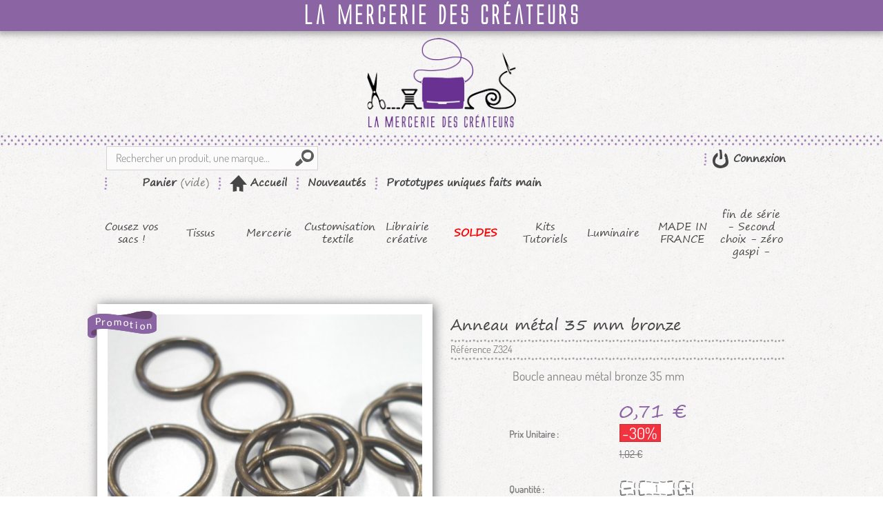

--- FILE ---
content_type: text/html; charset=utf-8
request_url: https://www.lamerceriedescreateurs.fr/cousez-vos-sacs-/5237-anneau-metal-35-bronze.html
body_size: 33446
content:
<!DOCTYPE HTML>
<!--[if lt IE 7]> <html class="no-js lt-ie9 lt-ie8 lt-ie7 " lang="fr"><![endif]-->
<!--[if IE 7]><html class="no-js lt-ie9 lt-ie8 ie7" lang="fr"><![endif]-->
<!--[if IE 8]><html class="no-js lt-ie9 ie8" lang="fr"><![endif]-->
<!--[if gt IE 8]> <html class="no-js ie9" lang="fr"><![endif]-->
<html lang="fr">
	<head>

		<meta charset="utf-8" />
		<title>Anneau métal 35 mm bronze - Cousez vos sacs !</title>
					<meta name="description" content="Toutes vos fournitures de qualité  à l&#039;unité, boucle, anneau, fermoir  à petits prix pour vos créations de sacs sur mesure." />
						<meta name="generator" content="PrestaShop" />
		<meta name="robots" content="index,follow" />
		<meta name="viewport" content="initial-scale=1,user-scalable=no,maximum-scale=1,width=device-width" />
		<meta name="apple-mobile-web-app-capable" content="yes" />
		<link rel="icon" type="image/vnd.microsoft.icon" href="/img/favicon.ico?1661151441" />

		<link rel="icon" type="image/png" href="//img/favicons/logo-favicon-16x16.png" sizes="16x16">
		<link rel="icon" type="image/png" href="//img/favicons/logo-favicon-32x32.png" sizes="32x32">
		<link rel="icon" type="image/png" href="//img/favicons/logo-favicon-96x96.png" sizes="96x96">

		<link rel="apple-touch-icon" href="//img/favicons/logo-favicon-120x120.png">
		<link rel="apple-touch-icon" sizes="180x180" href="//img/favicons/logo-favicon-180x180.png">
		<link rel="apple-touch-icon" sizes="152x152" href="//img/favicons/logo-favicon-152x152.png">
		<link rel="apple-touch-icon" sizes="167x167" href="//img/favicons/logo-favicon-167x167.png">

		<link rel="shortcut icon" type="image/x-icon" href="/img/favicon.ico?1661151441" />
									<link rel="stylesheet" href="https://www.lamerceriedescreateurs.fr/themes/lmdc/cache/v_246_d56077a696d439d0e5d3ef26dc3a886f_all.css?v=1768950000" type="text/css" media="all" />
							<link rel="stylesheet" href="https://www.lamerceriedescreateurs.fr/themes/lmdc/cache/v_246_c0813990fa9a1e56c0df7a401bb2da1f_print.css?v=1768950000" type="text/css" media="print" />
										<script type="text/javascript">
var CUSTOMIZE_TEXTFIELD = 1;
var FancyboxI18nClose = 'Fermer';
var FancyboxI18nNext = 'Suivant';
var FancyboxI18nPrev = 'Pr&eacute;c&eacute;dent';
var PS_CATALOG_MODE = false;
var added_to_wishlist = 'Ajouté à votre liste de sélection';
var ajax_allowed = true;
var ajaxsearch = true;
var allowBuyWhenOutOfStock = false;
var attribute_anchor_separator = '-';
var attributesCombinations = [];
var availableLaterValue = '';
var availableNowValue = '';
var baseDir = 'https://www.lamerceriedescreateurs.fr/';
var baseUri = 'https://www.lamerceriedescreateurs.fr/';
var comparator_max_item = 0;
var comparedProductsIds = [];
var contentOnly = false;
var currencyBlank = 1;
var currencyFormat = 2;
var currencyRate = 1;
var currencySign = '€';
var currentDate = '2026-01-21 23:30:48';
var customizationFields = false;
var customizationIdMessage = 'Personnalisation';
var default_eco_tax = 0;
var delete_txt = 'Supprimer';
var displayPrice = 0;
var doesntExist = 'Ce produit n\'existe pas dans cette déclinaison. Vous pouvez néanmoins en sélectionner une autre.';
var doesntExistNoMore = 'Ce produit n\'est plus en stock';
var doesntExistNoMoreBut = 'avec ces options mais reste disponible avec d\'autres options';
var ecotaxTax_rate = 0;
var fieldRequired = 'Veuillez remplir tous les champs, puis enregistrer votre personnalisation';
var freeProductTranslation = 'Offert !';
var freeShippingTranslation = 'Livraison gratuite !';
var group_reduction = 0;
var idDefaultImage = 15646;
var id_lang = 1;
var id_product = 5237;
var img_dir = 'https://www.lamerceriedescreateurs.fr/themes/lmdc/img/';
var img_prod_dir = 'https://www.lamerceriedescreateurs.fr/img/p/';
var img_ps_dir = 'https://www.lamerceriedescreateurs.fr/img/';
var instantsearch = false;
var isGuest = 0;
var isLogged = 0;
var isMobile = false;
var jolisearch = {"amb_joli_search_action":"https:\/\/www.lamerceriedescreateurs.fr\/jolisearch","amb_joli_search_link":"https:\/\/www.lamerceriedescreateurs.fr\/jolisearch","amb_joli_search_controller":"jolisearch","blocksearch_type":"top","show_cat_desc":0,"ga_acc":"UA-53853827-1","id_lang":1,"url_rewriting":1,"use_autocomplete":1,"minwordlen":3,"l_products":"Nos produits","l_manufacturers":"Nos marques","l_categories":"Nos cat\u00e9gories","l_no_results_found":"Aucun produit ne correspond \u00e0 cette recherche","l_more_results":"Montrer tous les r\u00e9sultats \u00bb","ENT_QUOTES":3,"search_ssl":true,"self":"\/home\/lamexgft\/public_html\/modules\/ambjolisearch","position":{"my":"left top","at":"left bottom","collision":"flipfit none"},"classes":"ps16","display_manufacturer":null,"display_category":null};
var jqZoomEnabled = false;
var loggin_required = 'Vous devez être connecté pour gérer votre liste de cadeaux';
var mailalerts_already = 'Vous avez déjà une alerte pour ce produit';
var mailalerts_invalid = 'Votre adresse e-mail est invalide';
var mailalerts_placeholder = 'votre@email.com';
var mailalerts_registered = 'Demande de notification enregistrée';
var mailalerts_url_add = 'https://www.lamerceriedescreateurs.fr/module/mailalerts/actions?process=add';
var mailalerts_url_check = 'https://www.lamerceriedescreateurs.fr/module/mailalerts/actions?process=check';
var maxQuantityToAllowDisplayOfLastQuantityMessage = 3;
var max_item = 'You cannot add more than 0 product(s) to the product comparison';
var min_item = 'Please select at least one product';
var minimalQuantity = 1;
var mywishlist_url = 'https://www.lamerceriedescreateurs.fr/module/blockwishlist/mywishlist';
var noTaxForThisProduct = false;
var oosHookJsCodeFunctions = [];
var page_name = 'product';
var placeholder_blocknewsletter = 'Votre adresse e-mail';
var priceDisplayMethod = 0;
var priceDisplayPrecision = 2;
var productAvailableForOrder = true;
var productBasePriceTaxExcluded = 0.85;
var productHasAttributes = false;
var productPrice = 0.71;
var productPriceTaxExcluded = 0.85;
var productPriceWithoutReduction = 1.02;
var productReference = 'Z324';
var productShowPrice = true;
var productUnitPriceRatio = 0;
var product_specific_price = {"id_specific_price":"87244","id_specific_price_rule":"0","id_cart":"0","id_product":"5237","id_shop":"0","id_shop_group":"0","id_currency":"0","id_country":"0","id_group":"0","id_customer":"0","id_product_attribute":"0","price":"-1.000000","from_quantity":"1","reduction":"0.300000","reduction_tax":"1","reduction_type":"percentage","from":"0000-00-00 00:00:00","to":"0000-00-00 00:00:00","score":"32"};
var ps_checkout3dsEnabled = true;
var ps_checkoutAutoRenderDisabled = false;
var ps_checkoutCancelUrl = 'https://www.lamerceriedescreateurs.fr/module/ps_checkout/cancel';
var ps_checkoutCardBrands = ["MASTERCARD","VISA","AMEX","CB_NATIONALE"];
var ps_checkoutCardFundingSourceImg = '/modules/ps_checkout/views/img/payment-cards.png';
var ps_checkoutCardLogos = {"AMEX":"\/modules\/ps_checkout\/views\/img\/amex.svg","CB_NATIONALE":"\/modules\/ps_checkout\/views\/img\/cb.svg","DINERS":"\/modules\/ps_checkout\/views\/img\/diners.svg","DISCOVER":"\/modules\/ps_checkout\/views\/img\/discover.svg","JCB":"\/modules\/ps_checkout\/views\/img\/jcb.svg","MAESTRO":"\/modules\/ps_checkout\/views\/img\/maestro.svg","MASTERCARD":"\/modules\/ps_checkout\/views\/img\/mastercard.svg","UNIONPAY":"\/modules\/ps_checkout\/views\/img\/unionpay.svg","VISA":"\/modules\/ps_checkout\/views\/img\/visa.svg"};
var ps_checkoutCartProductCount = 0;
var ps_checkoutCheckUrl = 'https://www.lamerceriedescreateurs.fr/module/ps_checkout/check';
var ps_checkoutCheckoutTranslations = {"checkout.go.back.link.title":"Retourner au tunnel de commande","checkout.go.back.label":"Tunnel de commande","checkout.card.payment":"Paiement par carte","checkout.page.heading":"R\u00e9sum\u00e9 de commande","checkout.cart.empty":"Votre panier d'achat est vide.","checkout.page.subheading.card":"Carte","checkout.page.subheading.paypal":"PayPal","checkout.payment.by.card":"Vous avez choisi de payer par carte.","checkout.payment.by.paypal":"Vous avez choisi de payer par PayPal.","checkout.order.summary":"Voici un r\u00e9sum\u00e9 de votre commande :","checkout.order.amount.total":"Le montant total de votre panier est de","checkout.order.included.tax":"(TTC)","checkout.order.confirm.label":"Veuillez finaliser votre commande en cliquant sur &quot;Je valide ma commande&quot;","paypal.hosted-fields.label.card-name":"Nom du titulaire de la carte","paypal.hosted-fields.placeholder.card-name":"Nom du titulaire de la carte","paypal.hosted-fields.label.card-number":"Num\u00e9ro de carte","paypal.hosted-fields.placeholder.card-number":"Num\u00e9ro de carte","paypal.hosted-fields.label.expiration-date":"Date d'expiration","paypal.hosted-fields.placeholder.expiration-date":"MM\/YY","paypal.hosted-fields.label.cvv":"Code de s\u00e9curit\u00e9","paypal.hosted-fields.placeholder.cvv":"XXX","payment-method-logos.title":"Paiement 100% s\u00e9curis\u00e9","express-button.cart.separator":"ou","express-button.checkout.express-checkout":"Achat rapide","error.paypal-sdk":"No PayPal Javascript SDK Instance","checkout.payment.others.link.label":"Autres moyens de paiement","checkout.payment.others.confirm.button.label":"Je valide ma commande","checkout.form.error.label":"Une erreur s'est produite lors du paiement. Veuillez r\u00e9essayer ou contacter le support.","loader-component.label.header":"Merci pour votre achat !","loader-component.label.body":"Veuillez patienter, nous traitons votre paiement","error.paypal-sdk.contingency.cancel":"Authentification du titulaire de carte annul\u00e9e, veuillez choisir un autre moyen de paiement ou essayez de nouveau.","error.paypal-sdk.contingency.error":"Une erreur est survenue lors de l'authentification du titulaire de la carte, veuillez choisir un autre moyen de paiement ou essayez de nouveau.","error.paypal-sdk.contingency.failure":"Echec de l'authentification du titulaire de la carte, veuillez choisir un autre moyen de paiement ou essayez de nouveau.","error.paypal-sdk.contingency.unknown":"L'identit\u00e9 du titulaire de la carte n'a pas pu \u00eatre v\u00e9rifi\u00e9e, veuillez choisir un autre moyen de paiement ou essayez de nouveau."};
var ps_checkoutCheckoutUrl = 'https://www.lamerceriedescreateurs.fr/commande?step=1';
var ps_checkoutConfirmUrl = 'https://www.lamerceriedescreateurs.fr/confirmation-commande';
var ps_checkoutCreateUrl = 'https://www.lamerceriedescreateurs.fr/module/ps_checkout/create';
var ps_checkoutCspNonce = '';
var ps_checkoutExpressCheckoutCartEnabled = false;
var ps_checkoutExpressCheckoutOrderEnabled = false;
var ps_checkoutExpressCheckoutProductEnabled = false;
var ps_checkoutExpressCheckoutSelected = false;
var ps_checkoutExpressCheckoutUrl = 'https://www.lamerceriedescreateurs.fr/module/ps_checkout/ExpressCheckout';
var ps_checkoutFundingSource = 'paypal';
var ps_checkoutFundingSourcesSorted = ["paypal","paylater","bancontact","mybank","blik"];
var ps_checkoutHostedFieldsContingencies = 'SCA_WHEN_REQUIRED';
var ps_checkoutHostedFieldsEnabled = false;
var ps_checkoutHostedFieldsSelected = false;
var ps_checkoutLoaderImage = '/modules/ps_checkout/views/img/loader.svg';
var ps_checkoutPartnerAttributionId = 'PrestaShop_Cart_PSXO_PSDownload';
var ps_checkoutPayLaterCartPageButtonEnabled = false;
var ps_checkoutPayLaterCategoryPageBannerEnabled = false;
var ps_checkoutPayLaterHomePageBannerEnabled = false;
var ps_checkoutPayLaterOrderPageBannerEnabled = false;
var ps_checkoutPayLaterOrderPageButtonEnabled = false;
var ps_checkoutPayLaterOrderPageMessageEnabled = false;
var ps_checkoutPayLaterProductPageBannerEnabled = false;
var ps_checkoutPayLaterProductPageButtonEnabled = false;
var ps_checkoutPayLaterProductPageMessageEnabled = false;
var ps_checkoutPayPalButtonConfiguration = null;
var ps_checkoutPayPalOrderId = '';
var ps_checkoutPayPalSdkConfig = {"clientId":"AXjYFXWyb4xJCErTUDiFkzL0Ulnn-bMm4fal4G-1nQXQ1ZQxp06fOuE7naKUXGkq2TZpYSiI9xXbs4eo","merchantId":"HJM95V5LM7C9L","currency":"EUR","intent":"capture","commit":"false","vault":"false","integrationDate":"2022-14-06","dataPartnerAttributionId":"PrestaShop_Cart_PSXO_PSDownload","dataCspNonce":"","dataEnable3ds":"true","disableFunding":"card,eps,giropay,ideal,p24","enableFunding":"paylater","components":"marks,funding-eligibility"};
var ps_checkoutPayWithTranslations = {"paypal":"Payer avec un compte PayPal","paylater":"Payer en plusieurs fois avec PayPal Pay Later","bancontact":"Payer par Bancontact","mybank":"Payer par MyBank","blik":"Payer par BLIK"};
var ps_checkoutPaymentMethodLogosTitleImg = '/modules/ps_checkout/views/img/lock_checkout.svg';
var ps_checkoutRenderPaymentMethodLogos = true;
var ps_checkoutValidateUrl = 'https://www.lamerceriedescreateurs.fr/module/ps_checkout/validate';
var ps_checkoutVersion = '3.6.3';
var quantitiesDisplayAllowed = true;
var quantityAvailable = 143;
var quickView = true;
var reduction_percent = 30;
var reduction_price = 0;
var removingLinkText = 'supprimer cet article du panier';
var roundMode = 2;
var sharing_img = 'https://www.lamerceriedescreateurs.fr/15646/anneau-metal-35-bronze.jpg';
var sharing_name = 'Anneau métal 35 mm bronze';
var sharing_url = 'https://www.lamerceriedescreateurs.fr/cousez-vos-sacs-/5237-anneau-metal-35-bronze.html';
var specific_currency = false;
var specific_price = -1;
var static_token = '7fff5085735d00b181dc784c3ae04e41';
var stf_msg_error = 'Votre e-mail n\'a pas pu être envoyé. Veuillez vérifier l\'adresse et réessayer.';
var stf_msg_required = 'Vous n\'avez pas rempli les champs requis';
var stf_msg_success = 'Votre e-mail a bien été envoyé';
var stf_msg_title = 'Envoyer à un ami';
var stf_secure_key = '6d092adca6ccba11df7d7c4e3223f80f';
var stock_management = 1;
var taxRate = 20;
var token = '7fff5085735d00b181dc784c3ae04e41';
var uploading_in_progress = 'Envoi en cours, veuillez patienter...';
var usingSecureMode = true;
var wishlistProductsIds = false;
</script>

							<script type="text/javascript" src="https://www.lamerceriedescreateurs.fr/themes/lmdc/cache/v_227_5a3386b5deec37bf06c5db7b0cb238d8.js?v=1768950000"></script>
							<meta property="og:type" content="product" />
<meta property="og:url" content="https://www.lamerceriedescreateurs.fr/cousez-vos-sacs-/5237-anneau-metal-35-bronze.html" />
<meta property="og:title" content="Anneau métal 35 mm bronze - Cousez vos sacs !" />
<meta property="og:site_name" content="La Mercerie des Créateurs" />
<meta property="og:description" content="Toutes vos fournitures de qualité  à l&#039;unité, boucle, anneau, fermoir  à petits prix pour vos créations de sacs sur mesure." />
<meta property="og:image" content="https://www.lamerceriedescreateurs.fr/15646-large_default/anneau-metal-35-bronze.jpg" />
<meta property="product:pretax_price:amount" content="0.6" />
<meta property="product:pretax_price:currency" content="EUR" />
<meta property="product:price:amount" content="0.71" />
<meta property="product:price:currency" content="EUR" />
<script type="text/javascript" data-keepinline>
  // GTM layer and consent initialization
  window.adsbygoogle = window.adsbygoogle || [];

  // Layer for Google Analytics
  window.GoogleAnalyticsObject = 'ga';
  window.ga=window.ga||function(){(ga.q=ga.q||[]).push(arguments)};ga.l=+new Date;

  // we pause ad requests by default
  // https://support.google.com/adsense/answer/9042142
  window.adsbygoogle.pauseAdRequests = 1;
</script>
  <script async src="https://www.googletagmanager.com/gtag/js?id=G-NH6TF58G9L"></script>
  <script>
    window.dataLayer = window.dataLayer || [];
    function gtag(){dataLayer.push(arguments);}
    gtag('js', new Date());
    gtag(
      'config',
      'G-NH6TF58G9L',
      {
        'debug_mode':false
        , 'anonymize_ip': true                      }
    );
  </script>

 <link rel="canonical" href="https://www.lamerceriedescreateurs.fr/cousez-vos-sacs-/5237-anneau-metal-35-bronze.html">
<link rel="alternate" href="https://www.lamerceriedescreateurs.fr/cousez-vos-sacs-/5237-anneau-metal-35-bronze.html" hreflang="fr-fr">
<link rel="alternate" href="https://www.lamerceriedescreateurs.fr/cousez-vos-sacs-/5237-anneau-metal-35-bronze.html" hreflang="x-default">
<script type="text/javascript">
						var checkCaptchaUrl ="/modules/eicaptcha/eicaptcha-ajax.php";
						var RecaptachKey = "6LdUBHgqAAAAAKs_nrfNLmd5-Bl-qirriGDnDVYj";
						var RecaptchaTheme = "light";
					</script>
					<script src="https://www.google.com/recaptcha/api.js?onload=onloadCallback&render=explicit&hl=fr" async defer></script>
					<script type="text/javascript" src="/modules/eicaptcha//views/js/eicaptcha-modules.js"></script>
		<link rel="stylesheet" href="https://fonts.googleapis.com/css?family=Open+Sans:300,600" type="text/css" media="all" />
		<!--[if IE 8]>
		<script src="https://oss.maxcdn.com/libs/html5shiv/3.7.0/html5shiv.js"></script>
		<script src="https://oss.maxcdn.com/libs/respond.js/1.3.0/respond.min.js"></script>
		<![endif]-->
	</head>
	<body  id="product" class="product product-5237 product-anneau-metal-35-bronze category-5 category-cousez-vos-sacs- hide-left-column hide-right-column lang_fr">
					<div id="page">
			<div class="header-container">
				<header id="header">
					<div class="banner">
						la mercerie des cr&eacute;ateurs
					</div>
                    <div class="logo-container">
                        <a href="http://www.lamerceriedescreateurs.fr/" title="La Mercerie des Créateurs">
                            <img class="logo img-responsive" src="https://www.lamerceriedescreateurs.fr/img/logo.png?1661151441" alt="La Mercerie des Créateurs" width="216" height="130"/>
                        </a>
                    </div>
                    <div class="break-nav"></div>
					<div class="nav">
						<div class="container">
							<div class="row">
								<nav><!-- Block user information module NAV  -->
<div class="user-container">
    <div class="header_user_info">
                    <a class="login" href="https://www.lamerceriedescreateurs.fr/mon-compte" rel="nofollow" title="Identifiez-vous">
                Connexion
            </a>
            </div>
    </div>

<!-- /Block usmodule NAV -->

<!-- Block search module TOP -->
<div id="search_block_top" class="jolisearch col-sm-4 clearfix">
    <form method="get" action="https://www.lamerceriedescreateurs.fr/jolisearch" id="searchbox">

                    <input class="search_query form-control ac_input" type="text" id="search_query_top" name="search_query" value="" data-autocomplete-mode="1" data-autocomplete="https://www.lamerceriedescreateurs.fr/jolisearch" data-lang="1" data-manufacturer="Nos marques" data-product="Nos produits" data-category="Nos catégories" data-minwordlen="3" data-no-results-found="Aucun produit ne correspond à cette recherche"  data-more-results="Montrer tous les résultats »" placeholder="Rechercher un produit, une marque..."  />

            <!--<input type="submit" name="submit_search" value="Rechercher" class="button btn btn-default button-search" />-->

            <button type="submit" class="button btn btn-default button-search">
                <span>Rechercher</span>
            </button>

    </form>

</div>

<!-- /Block search module TOP -->

 
<!-- MODULE Block cart -->
<div id="block_cart_lmdc" class="col-sm-4 clearfix">
	<div class="shopping_cart">
		<a href="https://www.lamerceriedescreateurs.fr/commande" title="Voir mon panier" rel="nofollow">
			<b>Panier</b>
			<span class="ajax_cart_quantity unvisible">0</span>
			<span class="ajax_cart_product_txt unvisible">Produit</span>
			<span class="ajax_cart_product_txt_s unvisible">Produits</span>
			<span class="ajax_cart_total unvisible">
							</span>
			<span class="ajax_cart_no_product">(vide)</span>
					</a>

					<div class="cart_block block exclusive">
				<div class="block_content">
					<!-- block list of products -->
					<div class="cart_block_list">
												<p class="cart_block_no_products">
							Aucun produit
						</p>
												<div class="cart-prices">
							
								
									
										
									
										
									
								
								
									
								
							
																					<div class="cart-prices-line last-line">
								<span class="price cart_block_total ajax_block_cart_total">0,00 €</span>
								<span>Total</span>
							</div>
													</div>
						<p class="cart-buttons">
							<a id="button_order_cart" class="btn btn-default button button-medium" href="https://www.lamerceriedescreateurs.fr/commande" title="Commander" rel="nofollow">
								<span>
									Commander
								</span>
							</a>
						</p>
					</div>
				</div>
			</div><!-- .cart_block -->
			</div>
    <div class="home-link">
        <a href="/"><b>Accueil</b></a>
    </div>
	<div class="soldes-link">
		<a href="/promotions"><b>Promotions</b></a>
	</div>
	<div class="new-link">
		<a href="https://www.lamerceriedescreateurs.fr/nouveaux-produits"><b>Nouveautés</b></a>
	</div>
	<div class="new-link category-link category-link--355">
		<a href="https://www.lamerceriedescreateurs.fr/355-prototypes-uniques-et-patrons-de-sacs"><b>Prototypes uniques faits main</b></a>
	</div>
</div>

	<div id="layer_cart">
        <div class="layer_cart_content">
		    <div class="clearfix">
                <div class="layer_cart_product col-xs-12 col-ms-6">
                    <span class="cross" title="Fermer la fenêtre"></span>
                    <h3>
                        Produit ajouté au panier avec succès
                    </h3>
                    <div class="product-image-container layer_cart_img">
                    </div>
                    <div class="layer_cart_product_info">
                        <span id="layer_cart_product_title" class="product-name"></span>
                        <span id="layer_cart_product_attributes"></span>
                        <div>
                            <strong class="dark">Quantité</strong>
                            <span id="layer_cart_product_quantity"></span>
                        </div>
                        <div>
                            <strong class="dark">Total</strong>
                            <span id="layer_cart_product_price"></span>
                        </div>
                    </div>
                </div>
                <div class="layer_cart_cart col-xs-12 col-ms-6">
                    <h2>
                        <!-- Plural Case [both cases are needed because page may be updated in Javascript] -->
                        <span class="ajax_cart_product_txt_s  unvisible">
                            Il y a <span class="ajax_cart_quantity">0</span> produits dans votre panier.
                        </span>
                        <!-- Singular Case [both cases are needed because page may be updated in Javascript] -->
                        <span class="ajax_cart_product_txt ">
                            Il y a 1 produit dans votre panier.
                        </span>
                    </h2>

                    <div class="layer_cart_row">
                        <strong class="dark">
                            Total produits
                                                            TTC
                                                    </strong>
                        <span class="ajax_block_products_total">
                                                    </span>
                    </div>

                                        
                        
                            
                        
                        
                            
                                
                            
                                
                            
                        
                    
                                        <div class="layer_cart_row">
                        <strong class="dark">
                            Total
                                                            TTC
                                                    </strong>
                        <span class="ajax_block_cart_total">
                                                    </span>
                    </div>
                    <div class="button-container">
                        <span class="continue btn btn-default button button-small" style="margin-right: 10px" title="Continuer mes achats">
                            <span>
                                Continuer mes achats
                            </span>
                        </span>
                        <a class="btn btn-default button button-medium"	href="https://www.lamerceriedescreateurs.fr/commande" title="Commander" rel="nofollow">
                            <span>
                                Commander
                            </span>
                        </a>
                    </div>
                </div>
            </div>

		<div class="crossseling"></div>
        </div>
	</div> <!-- #layer_cart -->
	<div class="layer_cart_overlay"></div>

<!-- /MODULE Block cart --></nav>
							</div>
						</div>
					</div>
					<div>
						<div class="container">
							<div class="row">
								<div id="header_logo">

								</div>
									<!-- Menu -->
	<div id="block_top_menu" class="sf-contener clearfix col-lg-12">
		<div class="cat-title">Catégories</div>
		<ul class="sf-menu clearfix menu-content">
			<li><a href="https://www.lamerceriedescreateurs.fr/5-cousez-vos-sacs-" title="Cousez vos sacs !">Cousez vos sacs !</a><ul><li><a href="https://www.lamerceriedescreateurs.fr/354-kits-sacotin" title="Kits Sacôtin">Kits Sacôtin</a><ul><li><a href="https://www.lamerceriedescreateurs.fr/537-triotin-de-sacotin" title="TRIOTIN de Sacôtin">TRIOTIN de Sacôtin</a></li><li><a href="https://www.lamerceriedescreateurs.fr/536-gota-le-lunch-bag-indispensable-" title="GOTA, le Lunch bag indispensable !">GOTA, le Lunch bag indispensable !</a></li><li><a href="https://www.lamerceriedescreateurs.fr/425-box-couture-ephemeres-sacotin-completes" title="Box couture éphémères Sacôtin complètes">Box couture éphémères Sacôtin complètes</a></li><li><a href="https://www.lamerceriedescreateurs.fr/535-tetra" title="TETRA">TETRA</a></li><li><a href="https://www.lamerceriedescreateurs.fr/534-flamenco" title="FLAMENCO">FLAMENCO</a></li><li><a href="https://www.lamerceriedescreateurs.fr/533-haka" title="Haka">Haka</a></li><li><a href="https://www.lamerceriedescreateurs.fr/531-disco" title="Disco">Disco</a></li><li><a href="https://www.lamerceriedescreateurs.fr/518-pavane" title="Pavane">Pavane</a></li><li><a href="https://www.lamerceriedescreateurs.fr/473-bamba" title="Bamba">Bamba</a></li><li><a href="https://www.lamerceriedescreateurs.fr/468-rock" title="Rock">Rock</a></li><li><a href="https://www.lamerceriedescreateurs.fr/469-rockotin" title="Rockotin">Rockotin</a></li><li><a href="https://www.lamerceriedescreateurs.fr/467-twist" title="Twist">Twist</a></li><li><a href="https://www.lamerceriedescreateurs.fr/456-cadence" title="Cadence">Cadence</a></li><li><a href="https://www.lamerceriedescreateurs.fr/455-volte" title="Volte">Volte</a></li><li><a href="https://www.lamerceriedescreateurs.fr/453-folk" title="Folk">Folk</a></li><li><a href="https://www.lamerceriedescreateurs.fr/448-carioca" title="Carioca">Carioca</a></li><li><a href="https://www.lamerceriedescreateurs.fr/446-biguine" title="Biguine">Biguine</a></li><li><a href="https://www.lamerceriedescreateurs.fr/445-fringante" title="Fringante">Fringante</a></li><li><a href="https://www.lamerceriedescreateurs.fr/444-polka" title="Polka">Polka</a></li><li><a href="https://www.lamerceriedescreateurs.fr/443-troika" title="TroÏka">TroÏka</a></li><li><a href="https://www.lamerceriedescreateurs.fr/437-cancan" title="Cancan">Cancan</a></li><li><a href="https://www.lamerceriedescreateurs.fr/434-jive-compere" title="Jive-Compère">Jive-Compère</a></li><li><a href="https://www.lamerceriedescreateurs.fr/424-mambo" title="Mambo">Mambo</a></li><li><a href="https://www.lamerceriedescreateurs.fr/423-chachacha" title="Chachacha">Chachacha</a></li><li><a href="https://www.lamerceriedescreateurs.fr/400-boston" title="Boston">Boston</a></li><li><a href="https://www.lamerceriedescreateurs.fr/410-boogie" title="Boogie">Boogie</a></li><li><a href="https://www.lamerceriedescreateurs.fr/401-java" title="Java">Java</a></li><li><a href="https://www.lamerceriedescreateurs.fr/422-quadrille" title="Quadrille">Quadrille</a></li><li><a href="https://www.lamerceriedescreateurs.fr/420-complice" title="Complice">Complice</a></li><li><a href="https://www.lamerceriedescreateurs.fr/402-samba" title="Samba">Samba</a></li><li><a href="https://www.lamerceriedescreateurs.fr/419-collection-zip-zip" title="Collection Zip zip">Collection Zip zip</a></li><li><a href="https://www.lamerceriedescreateurs.fr/421-cachotin" title="Cachôtin">Cachôtin</a></li><li><a href="https://www.lamerceriedescreateurs.fr/411-musette" title="Musette">Musette</a></li><li><a href="https://www.lamerceriedescreateurs.fr/412-calypso" title="Calypso">Calypso</a></li><li><a href="https://www.lamerceriedescreateurs.fr/413-limbo" title="Limbo">Limbo</a></li><li><a href="https://www.lamerceriedescreateurs.fr/414-madison" title="Madison">Madison</a></li><li><a href="https://www.lamerceriedescreateurs.fr/415-bolero" title="Bolero">Bolero</a></li><li><a href="https://www.lamerceriedescreateurs.fr/416-swing" title="Swing">Swing</a></li><li><a href="https://www.lamerceriedescreateurs.fr/417-foxtrot" title="Foxtrot">Foxtrot</a></li><li><a href="https://www.lamerceriedescreateurs.fr/426-menuet" title="Menuet">Menuet</a></li></ul></li><li><a href="https://www.lamerceriedescreateurs.fr/356-sangles" title="Sangles">Sangles</a><ul><li><a href="https://www.lamerceriedescreateurs.fr/477-sangle-20-mm" title="Sangle 20 mm">Sangle 20 mm</a></li><li><a href="https://www.lamerceriedescreateurs.fr/368-sangle-25-mm" title="Sangle  25 mm">Sangle  25 mm</a></li><li><a href="https://www.lamerceriedescreateurs.fr/367-sangle-30-mm" title="Sangle  30 mm">Sangle  30 mm</a></li><li><a href="https://www.lamerceriedescreateurs.fr/377-sangle-40-mm" title="Sangle  40 mm">Sangle  40 mm</a></li><li><a href="https://www.lamerceriedescreateurs.fr/457-sangle-50-mm" title="Sangle 50 mm">Sangle 50 mm</a></li><li><a href="https://www.lamerceriedescreateurs.fr/398-sangle-fantaisie" title="Sangle fantaisie">Sangle fantaisie</a></li><li><a href="https://www.lamerceriedescreateurs.fr/430-sangle-polypropylene" title="Sangle polypropylene">Sangle polypropylene</a></li><li><a href="https://www.lamerceriedescreateurs.fr/476-embouts-de-sangle" title="Embouts de sangle">Embouts de sangle</a></li><li><a href="https://www.lamerceriedescreateurs.fr/520-reducteur-sangle-en-cuir" title="Réducteur sangle en cuir">Réducteur sangle en cuir</a></li></ul></li><li><a href="https://www.lamerceriedescreateurs.fr/478-mousquetons" title="MOUSQUETONS">MOUSQUETONS</a><ul><li><a href="https://www.lamerceriedescreateurs.fr/479-40-mm" title="40 mm">40 mm</a></li><li><a href="https://www.lamerceriedescreateurs.fr/480-30-mm" title="30 mm">30 mm</a></li><li><a href="https://www.lamerceriedescreateurs.fr/481-25-mm" title="25 mm">25 mm</a></li><li><a href="https://www.lamerceriedescreateurs.fr/482-20-mm" title="20 mm">20 mm</a></li><li><a href="https://www.lamerceriedescreateurs.fr/490-mini" title="Mini">Mini</a></li><li><a href="https://www.lamerceriedescreateurs.fr/483-ronds" title="Ronds">Ronds</a></li><li><a href="https://www.lamerceriedescreateurs.fr/494-mousqueton-pompon" title="Mousqueton pompon">Mousqueton pompon</a></li><li><a href="https://www.lamerceriedescreateurs.fr/484-nickel" title="nickel">nickel</a></li><li><a href="https://www.lamerceriedescreateurs.fr/485-bronze" title="Bronze">Bronze</a></li><li><a href="https://www.lamerceriedescreateurs.fr/493-gun" title="Gun">Gun</a></li><li><a href="https://www.lamerceriedescreateurs.fr/487-rose" title="Rose">Rose</a></li><li><a href="https://www.lamerceriedescreateurs.fr/488-dore" title="Doré">Doré</a></li><li><a href="https://www.lamerceriedescreateurs.fr/489-electro-black" title="Electro Black">Electro Black</a></li><li><a href="https://www.lamerceriedescreateurs.fr/491-rainbow" title="Rainbow">Rainbow</a></li><li><a href="https://www.lamerceriedescreateurs.fr/495-plastique" title="Plastique">Plastique</a></li><li><a href="https://www.lamerceriedescreateurs.fr/492-inclassables-et-originaux" title="Inclassables et originaux">Inclassables et originaux</a></li><li><a href="https://www.lamerceriedescreateurs.fr/496-laiton-stock-limite" title="Laiton - stock limité">Laiton - stock limité</a></li></ul></li><li><a href="https://www.lamerceriedescreateurs.fr/497-boucles-reglage-etrier-d" title="BOUCLES-REGLAGE-ETRIER D ">BOUCLES-REGLAGE-ETRIER D </a><ul><li><a href="https://www.lamerceriedescreateurs.fr/513-40-mm" title="40 mm">40 mm</a></li><li><a href="https://www.lamerceriedescreateurs.fr/514-30-mm" title="30 mm">30 mm</a></li><li><a href="https://www.lamerceriedescreateurs.fr/515-25-mm" title="25 mm">25 mm</a></li><li><a href="https://www.lamerceriedescreateurs.fr/516-20-mm" title="20 mm">20 mm</a></li><li><a href="https://www.lamerceriedescreateurs.fr/517-mini" title="Mini">Mini</a></li><li><a href="https://www.lamerceriedescreateurs.fr/498-rectangles" title="Rectangles">Rectangles</a></li><li><a href="https://www.lamerceriedescreateurs.fr/499-coulissants" title="Coulissants">Coulissants</a></li><li><a href="https://www.lamerceriedescreateurs.fr/500-demi-rond-d" title="Demi rond D">Demi rond D</a></li><li><a href="https://www.lamerceriedescreateurs.fr/501-boucle-ardillon-ceinture" title="Boucle ardillon - ceinture">Boucle ardillon - ceinture</a></li><li><a href="https://www.lamerceriedescreateurs.fr/502-reglage-bandoulieres-et-bretelles" title="Réglage bandoulières et bretelles">Réglage bandoulières et bretelles</a></li><li><a href="https://www.lamerceriedescreateurs.fr/503-triangles-ring" title="Triangles Ring">Triangles Ring</a></li><li><a href="https://www.lamerceriedescreateurs.fr/504-nickel" title="Nickel">Nickel</a></li><li><a href="https://www.lamerceriedescreateurs.fr/505-bronze" title="Bronze">Bronze</a></li><li><a href="https://www.lamerceriedescreateurs.fr/506-gun" title="Gun">Gun</a></li><li><a href="https://www.lamerceriedescreateurs.fr/507-rose" title="Rose">Rose</a></li><li><a href="https://www.lamerceriedescreateurs.fr/508-dore" title="Doré">Doré</a></li><li><a href="https://www.lamerceriedescreateurs.fr/509-electro-black" title="Electro black">Electro black</a></li><li><a href="https://www.lamerceriedescreateurs.fr/510-rainbow" title="Rainbow">Rainbow</a></li><li><a href="https://www.lamerceriedescreateurs.fr/511-plastique" title="Plastique">Plastique</a></li><li><a href="https://www.lamerceriedescreateurs.fr/512-inclassables-originales" title="Inclassables - originales">Inclassables - originales</a></li></ul></li><li><a href="https://www.lamerceriedescreateurs.fr/357-bouclerie" title="Bouclerie">Bouclerie</a><ul><li><a href="https://www.lamerceriedescreateurs.fr/522-boucle-clip-banane" title="BOUCLE CLIP BANANE">BOUCLE CLIP BANANE</a></li><li><a href="https://www.lamerceriedescreateurs.fr/372-boucles-coulissantes" title="Boucles coulissantes">Boucles coulissantes</a></li><li><a href="https://www.lamerceriedescreateurs.fr/373-anneau-12-rond-etrier" title="Anneau 1/2 rond étrier">Anneau 1/2 rond étrier</a></li><li><a href="https://www.lamerceriedescreateurs.fr/403-connecteurs" title="Connecteurs">Connecteurs</a></li><li><a href="https://www.lamerceriedescreateurs.fr/374-boucles-rectangles" title="Boucles rectangles">Boucles rectangles</a></li><li><a href="https://www.lamerceriedescreateurs.fr/375-autres-articles" title="Autres articles">Autres articles</a></li><li><a href="https://www.lamerceriedescreateurs.fr/435-kits-bouclerie-partenaire" title="Kits bouclerie partenaire">Kits bouclerie partenaire</a></li><li><a href="https://www.lamerceriedescreateurs.fr/439-les-series-limitees" title="Les Séries limitées">Les Séries limitées</a></li></ul></li><li><a href="https://www.lamerceriedescreateurs.fr/361-anneaux" title="Anneaux">Anneaux</a></li><li><a href="https://www.lamerceriedescreateurs.fr/383-oeillets" title="Oeillets">Oeillets</a></li><li><a href="https://www.lamerceriedescreateurs.fr/358-chainettes-de-sac" title="Chaînettes de sac">Chaînettes de sac</a></li><li><a href="https://www.lamerceriedescreateurs.fr/359-rivets-chicago" title="Rivets/ Chicago">Rivets/ Chicago</a></li><li><a href="https://www.lamerceriedescreateurs.fr/360-fermoirs-de-sacs" title="Fermoirs de sacs">Fermoirs de sacs</a></li><li><a href="https://www.lamerceriedescreateurs.fr/362-pieds-de-sac" title="Pieds de sac">Pieds de sac</a></li><li><a href="https://www.lamerceriedescreateurs.fr/363-anses-de-sac" title="Anses de sac">Anses de sac</a></li><li><a href="https://www.lamerceriedescreateurs.fr/364-toiles-a-sac" title="Toiles à sac">Toiles à sac</a></li><li><a href="https://www.lamerceriedescreateurs.fr/396-toile-luggage" title="Toile Luggage">Toile Luggage</a></li><li><a href="https://www.lamerceriedescreateurs.fr/365-autres-tissus-bagagerie-" title="Autres tissus bagagerie ">Autres tissus bagagerie </a></li><li><a href="https://www.lamerceriedescreateurs.fr/366-thermo-et-ou-produits-techniques" title="Thermo et / ou produits techniques">Thermo et / ou produits techniques</a></li><li><a href="https://www.lamerceriedescreateurs.fr/355-prototypes-uniques-et-patrons-de-sacs" title=" Prototypes uniques et patrons de sacs"> Prototypes uniques et patrons de sacs</a></li><li><a href="https://www.lamerceriedescreateurs.fr/379-lanieres-cuir-veritable" title="Lanières cuir véritable">Lanières cuir véritable</a><ul><li><a href="https://www.lamerceriedescreateurs.fr/380-28-30-mm" title="28 - 30 mm">28 - 30 mm</a></li><li><a href="https://www.lamerceriedescreateurs.fr/382-20-mm" title="20 mm">20 mm</a></li><li><a href="https://www.lamerceriedescreateurs.fr/454-25-mm" title="25 mm">25 mm</a></li></ul></li><li><a href="https://www.lamerceriedescreateurs.fr/384-laniere-simili-cuir" title="Lanière simili cuir">Lanière simili cuir</a></li><li><a href="https://www.lamerceriedescreateurs.fr/388-coins-de-sacs-poche-cuir" title="COINS DE SACS-POCHE CUIR">COINS DE SACS-POCHE CUIR</a></li><li><a href="https://www.lamerceriedescreateurs.fr/390-maxi-corde-anses" title="Maxi corde Anses">Maxi corde Anses</a></li><li><a href="https://www.lamerceriedescreateurs.fr/447-box-coutures" title="Box Coutures">Box Coutures</a></li><li id="category-thumbnail"></li></ul></li><li><a href="https://www.lamerceriedescreateurs.fr/4-tissus" title="Tissus">Tissus</a><ul><li><a href="https://www.lamerceriedescreateurs.fr/17-tissu-series-limitees" title="Tissu séries limitées">Tissu séries limitées</a></li><li><a href="https://www.lamerceriedescreateurs.fr/399-coupons-illustres-de-creatrices" title="Coupons illustrés de Créatrices">Coupons illustrés de Créatrices</a><ul><li><a href="https://www.lamerceriedescreateurs.fr/406-coupons-illustres-mine-azimutee" title="Coupons illustrés Mine Azimutée">Coupons illustrés Mine Azimutée</a></li></ul></li><li><a href="https://www.lamerceriedescreateurs.fr/26-cuir-et-simili" title="Cuir et simili">Cuir et simili</a><ul><li><a href="https://www.lamerceriedescreateurs.fr/385-simili-unis" title="Simili unis">Simili unis</a></li><li><a href="https://www.lamerceriedescreateurs.fr/127-simili-effets-speciaux" title="Simili effets spéciaux">Simili effets spéciaux</a></li><li><a href="https://www.lamerceriedescreateurs.fr/128-cuir-cuir-recycle" title="Cuir-Cuir recyclé">Cuir-Cuir recyclé</a></li><li><a href="https://www.lamerceriedescreateurs.fr/129--lots-cuir-et-motifs-appliques" title=" Lots cuir et motifs appliqués"> Lots cuir et motifs appliqués</a></li><li><a href="https://www.lamerceriedescreateurs.fr/391-coeur-etoile-coins-en-simili" title="Coeur, étoile, coins en Simili">Coeur, étoile, coins en Simili</a></li><li><a href="https://www.lamerceriedescreateurs.fr/470-carres-et-simili-imprimes" title="Carrés ET simili imprimés">Carrés ET simili imprimés</a></li></ul></li><li><a href="https://www.lamerceriedescreateurs.fr/18-tissus-coton" title="Tissus coton">Tissus coton</a><ul><li><a href="https://www.lamerceriedescreateurs.fr/442-les-bio" title="Les "Bio"">Les "Bio"</a></li><li><a href="https://www.lamerceriedescreateurs.fr/370-tendance-japonaise" title="Tendance Japonaise">Tendance Japonaise</a></li><li><a href="https://www.lamerceriedescreateurs.fr/97-uni" title="Uni">Uni</a></li><li><a href="https://www.lamerceriedescreateurs.fr/324-les-pois" title="Les pois">Les pois</a></li><li><a href="https://www.lamerceriedescreateurs.fr/389-toile-canevas" title="Toile canevas">Toile canevas</a></li><li><a href="https://www.lamerceriedescreateurs.fr/450-les-liberty-fabrics-" title="Les Liberty Fabrics @">Les Liberty Fabrics @</a></li><li><a href="https://www.lamerceriedescreateurs.fr/99-les-imprimes" title="Les imprimés">Les imprimés</a></li><li><a href="https://www.lamerceriedescreateurs.fr/325-les-etoiles" title="Les étoiles">Les étoiles</a></li><li><a href="https://www.lamerceriedescreateurs.fr/408-wax-et-batik" title="Wax et Batik">Wax et Batik</a></li><li><a href="https://www.lamerceriedescreateurs.fr/395-coton-vintage" title="Coton vintage">Coton vintage</a></li><li><a href="https://www.lamerceriedescreateurs.fr/451-dashwood" title="Dashwood">Dashwood</a></li><li><a href="https://www.lamerceriedescreateurs.fr/428-satin-de-coton" title="Satin de coton">Satin de coton</a></li><li><a href="https://www.lamerceriedescreateurs.fr/394-a-colorier" title="A colorier">A colorier</a></li><li><a href="https://www.lamerceriedescreateurs.fr/328-les-fleuris" title="Les fleuris">Les fleuris</a></li><li><a href="https://www.lamerceriedescreateurs.fr/100-jeans" title="Jeans">Jeans</a></li><li><a href="https://www.lamerceriedescreateurs.fr/98-grande-largeur" title="Grande largeur">Grande largeur</a></li></ul></li><li><a href="https://www.lamerceriedescreateurs.fr/29-tissus-techniques" title="Tissus Techniques">Tissus Techniques</a><ul><li><a href="https://www.lamerceriedescreateurs.fr/135-enduit" title="Enduit">Enduit</a></li><li><a href="https://www.lamerceriedescreateurs.fr/433-coupon-impression-3d" title="Coupon Impression 3D">Coupon Impression 3D</a></li><li><a href="https://www.lamerceriedescreateurs.fr/342-toiles-a-sac" title="Toiles à sac">Toiles à sac</a></li><li><a href="https://www.lamerceriedescreateurs.fr/346-suedine" title="Suédine">Suédine</a></li><li><a href="https://www.lamerceriedescreateurs.fr/429-filet-mesh" title="Filet mesh">Filet mesh</a></li><li><a href="https://www.lamerceriedescreateurs.fr/136-toile-a-patron-toile-a-broder" title="Toile à patron-Toile à broder">Toile à patron-Toile à broder</a></li><li><a href="https://www.lamerceriedescreateurs.fr/137-ouatine" title="Ouatine">Ouatine</a></li><li><a href="https://www.lamerceriedescreateurs.fr/138-rembourrage" title="Rembourrage">Rembourrage</a></li><li><a href="https://www.lamerceriedescreateurs.fr/251-feutrine" title="Feutrine">Feutrine</a></li><li><a href="https://www.lamerceriedescreateurs.fr/134-occultant" title="Occultant">Occultant</a></li><li><a href="https://www.lamerceriedescreateurs.fr/133-matelasse" title="Matelassé">Matelassé</a></li><li><a href="https://www.lamerceriedescreateurs.fr/139-autres" title="Autres">Autres</a></li></ul></li><li><a href="https://www.lamerceriedescreateurs.fr/392-liege" title="Liège">Liège</a></li><li><a href="https://www.lamerceriedescreateurs.fr/27-thermocollant" title="Thermocollant">Thermocollant</a></li><li><a href="https://www.lamerceriedescreateurs.fr/19-lin" title="Lin">Lin</a><ul><li><a href="https://www.lamerceriedescreateurs.fr/409-lin-enduit" title="Lin enduit">Lin enduit</a></li></ul></li><li><a href="https://www.lamerceriedescreateurs.fr/386-jacquards-ameublement" title="Jacquards ameublement">Jacquards ameublement</a></li><li><a href="https://www.lamerceriedescreateurs.fr/32-coupons-de-tissus" title="Coupons de tissus">Coupons de tissus</a></li><li><a href="https://www.lamerceriedescreateurs.fr/20-lainage" title="Lainage">Lainage</a><ul><li><a href="https://www.lamerceriedescreateurs.fr/103-laine-bouillie" title="Laine bouillie">Laine bouillie</a></li><li><a href="https://www.lamerceriedescreateurs.fr/106-drap-de-laine" title="Drap de laine">Drap de laine</a></li><li><a href="https://www.lamerceriedescreateurs.fr/107-autres" title="Autres">Autres</a></li></ul></li><li><a href="https://www.lamerceriedescreateurs.fr/30-tissus-fibres-naturelles" title="Tissus fibres naturelles">Tissus fibres naturelles</a><ul><li><a href="https://www.lamerceriedescreateurs.fr/143-jute" title="Jute">Jute</a></li></ul></li><li><a href="https://www.lamerceriedescreateurs.fr/24-tissu-jersey-maille" title="Tissu Jersey-Maille">Tissu Jersey-Maille</a><ul><li><a href="https://www.lamerceriedescreateurs.fr/121-maille" title="Maille">Maille</a></li></ul></li><li><a href="https://www.lamerceriedescreateurs.fr/21-tissu-velours" title="Tissu velours">Tissu velours</a><ul><li><a href="https://www.lamerceriedescreateurs.fr/108-uni" title="Uni">Uni</a></li><li><a href="https://www.lamerceriedescreateurs.fr/109-cotele" title="Côtelé">Côtelé</a></li><li><a href="https://www.lamerceriedescreateurs.fr/110-fantaisie" title="Fantaisie">Fantaisie</a></li></ul></li><li><a href="https://www.lamerceriedescreateurs.fr/28-tissu-doublure" title="Tissu doublure">Tissu doublure</a><ul><li><a href="https://www.lamerceriedescreateurs.fr/130-coton" title="Coton">Coton</a></li><li><a href="https://www.lamerceriedescreateurs.fr/131-polyester" title="Polyester">Polyester</a></li></ul></li><li><a href="https://www.lamerceriedescreateurs.fr/25-fourrure" title="Fourrure">Fourrure</a><ul><li><a href="https://www.lamerceriedescreateurs.fr/125-uni" title="Uni">Uni</a></li></ul></li><li><a href="https://www.lamerceriedescreateurs.fr/22-luxe" title="Luxe">Luxe</a><ul><li><a href="https://www.lamerceriedescreateurs.fr/113-tulle" title="Tulle">Tulle</a></li><li><a href="https://www.lamerceriedescreateurs.fr/114-satin" title="Satin">Satin</a></li><li><a href="https://www.lamerceriedescreateurs.fr/117-lame" title="Lamé">Lamé</a></li><li><a href="https://www.lamerceriedescreateurs.fr/118-taffetas" title="Taffetas">Taffetas</a></li><li><a href="https://www.lamerceriedescreateurs.fr/119-viscose" title="Viscose">Viscose</a></li><li><a href="https://www.lamerceriedescreateurs.fr/120-autres" title="Autres">Autres</a></li></ul></li><li><a href="https://www.lamerceriedescreateurs.fr/344-tissus-tartans" title="Tissus tartans">Tissus tartans</a></li><li><a href="https://www.lamerceriedescreateurs.fr/436-lots-echantillons" title="Lots échantillons">Lots échantillons</a></li><li><a href="https://www.lamerceriedescreateurs.fr/471-second-choix-zero-gaspi" title="SECOND CHOIX -  ZERO GASPI">SECOND CHOIX -  ZERO GASPI</a></li><li><a href="https://www.lamerceriedescreateurs.fr/472-precommande" title="PRECOMMANDE">PRECOMMANDE</a></li><li id="category-thumbnail"></li></ul></li><li><a href="https://www.lamerceriedescreateurs.fr/6-mercerie" title="Mercerie">Mercerie</a><ul><li><a href="https://www.lamerceriedescreateurs.fr/40-fils" title="Fils">Fils</a><ul><li><a href="https://www.lamerceriedescreateurs.fr/532-gral-special-sacs-et-ameublement" title="GRAL - Spécial sacs et ameublement">GRAL - Spécial sacs et ameublement</a></li><li><a href="https://www.lamerceriedescreateurs.fr/319-tous-textiles-les-basiques" title="Tous textiles "Les basiques"">Tous textiles "Les basiques"</a></li><li><a href="https://www.lamerceriedescreateurs.fr/163-tous-textiles-les-jaunes" title="Tous textiles "Les jaunes"">Tous textiles "Les jaunes"</a></li><li><a href="https://www.lamerceriedescreateurs.fr/311-tous-textiles-les-beiges" title="Tous textiles "Les beiges"">Tous textiles "Les beiges"</a></li><li><a href="https://www.lamerceriedescreateurs.fr/315-tous-textiles-les-roses" title="Tous textiles "Les roses"">Tous textiles "Les roses"</a></li><li><a href="https://www.lamerceriedescreateurs.fr/312-tous-textiles-les-gris" title="Tous textiles "Les gris"">Tous textiles "Les gris"</a></li><li><a href="https://www.lamerceriedescreateurs.fr/314-tous-textiles-les-oranges" title="Tous textiles "Les oranges"">Tous textiles "Les oranges"</a></li><li><a href="https://www.lamerceriedescreateurs.fr/316-tous-textiles-les-rouges" title="Tous textiles "Les rouges"">Tous textiles "Les rouges"</a></li><li><a href="https://www.lamerceriedescreateurs.fr/320-tous-textiles-les-bleus" title="Tous textiles "Les bleus"">Tous textiles "Les bleus"</a></li><li><a href="https://www.lamerceriedescreateurs.fr/318-tous-textiles-les-violets" title="Tous textiles "Les violets"">Tous textiles "Les violets"</a></li><li><a href="https://www.lamerceriedescreateurs.fr/317-tous-textiles-les-verts" title="Tous textiles " Les verts"">Tous textiles " Les verts"</a></li><li><a href="https://www.lamerceriedescreateurs.fr/313-tous-textiles-les-marrons" title="Tous textiles "Les marrons"">Tous textiles "Les marrons"</a></li><li><a href="https://www.lamerceriedescreateurs.fr/164-coton" title="Coton">Coton</a></li><li><a href="https://www.lamerceriedescreateurs.fr/165-cones" title="Cônes">Cônes</a></li><li><a href="https://www.lamerceriedescreateurs.fr/168-fantaisie-et-technique" title="Fantaisie et technique">Fantaisie et technique</a></li></ul></li><li><a href="https://www.lamerceriedescreateurs.fr/41-boutons" title="Boutons">Boutons</a><ul><li><a href="https://www.lamerceriedescreateurs.fr/169-fantaisie" title="Fantaisie">Fantaisie</a></li><li><a href="https://www.lamerceriedescreateurs.fr/170-bijoux" title="Bijoux">Bijoux</a></li><li><a href="https://www.lamerceriedescreateurs.fr/171-ancien" title="Ancien">Ancien</a></li><li><a href="https://www.lamerceriedescreateurs.fr/172-metal" title="Métal">Métal</a></li><li><a href="https://www.lamerceriedescreateurs.fr/173-enfant" title="Enfant">Enfant</a></li><li><a href="https://www.lamerceriedescreateurs.fr/174-naturel" title="Naturel">Naturel</a></li><li><a href="https://www.lamerceriedescreateurs.fr/175-recouvert" title="Recouvert">Recouvert</a></li><li><a href="https://www.lamerceriedescreateurs.fr/176-lot-de-boutons" title="Lot de boutons">Lot de boutons</a></li><li><a href="https://www.lamerceriedescreateurs.fr/234-classique" title="Classique">Classique</a></li><li><a href="https://www.lamerceriedescreateurs.fr/240-bouton-pression-oeillet" title="Bouton pression-Oeillet">Bouton pression-Oeillet</a></li><li><a href="https://www.lamerceriedescreateurs.fr/254-bois-coco" title="Bois-Coco">Bois-Coco</a></li></ul></li><li><a href="https://www.lamerceriedescreateurs.fr/42-galons-passementerie" title="Galons-passementerie">Galons-passementerie</a><ul><li><a href="https://www.lamerceriedescreateurs.fr/262-fantaisie" title="Fantaisie">Fantaisie</a></li><li><a href="https://www.lamerceriedescreateurs.fr/177-dentelle" title="Dentelle">Dentelle</a></li><li><a href="https://www.lamerceriedescreateurs.fr/178-galons-naturels" title="Galons Naturels">Galons Naturels</a></li><li><a href="https://www.lamerceriedescreateurs.fr/179-rubans-gros-grain" title="Rubans Gros grain">Rubans Gros grain</a></li><li><a href="https://www.lamerceriedescreateurs.fr/180-paillettes-lurex-et-perles" title="Paillettes lurex et perles">Paillettes lurex et perles</a></li><li><a href="https://www.lamerceriedescreateurs.fr/181-organza" title="Organza">Organza</a></li><li><a href="https://www.lamerceriedescreateurs.fr/182-serge-et-sangle" title="Serge et sangle">Serge et sangle</a></li><li><a href="https://www.lamerceriedescreateurs.fr/183-satin" title="Satin">Satin</a></li><li><a href="https://www.lamerceriedescreateurs.fr/184-velours" title="Velours">Velours</a></li><li><a href="https://www.lamerceriedescreateurs.fr/185-frange" title="Frange">Frange</a></li><li><a href="https://www.lamerceriedescreateurs.fr/186-couture" title="Couture">Couture</a></li></ul></li><li><a href="https://www.lamerceriedescreateurs.fr/38-petits-materiels-couture" title="Petits materiels couture">Petits materiels couture</a><ul><li><a href="https://www.lamerceriedescreateurs.fr/154-couper" title="Couper">Couper</a></li><li><a href="https://www.lamerceriedescreateurs.fr/155-mesurer" title="Mesurer">Mesurer</a></li><li><a href="https://www.lamerceriedescreateurs.fr/156-tracer" title="Tracer">Tracer</a></li><li><a href="https://www.lamerceriedescreateurs.fr/157-aiguilles" title="Aiguilles">Aiguilles</a></li><li><a href="https://www.lamerceriedescreateurs.fr/158-epingles" title="Epingles">Epingles</a></li><li><a href="https://www.lamerceriedescreateurs.fr/246-pour-machine-a-coudre" title="Pour machine à coudre">Pour machine à coudre</a></li><li><a href="https://www.lamerceriedescreateurs.fr/255-compter" title="Compter">Compter</a></li><li><a href="https://www.lamerceriedescreateurs.fr/256-percer" title="Percer">Percer</a></li><li><a href="https://www.lamerceriedescreateurs.fr/257-coller" title="Coller">Coller</a></li><li><a href="https://www.lamerceriedescreateurs.fr/431-proteger" title="Protéger">Protéger</a></li></ul></li><li><a href="https://www.lamerceriedescreateurs.fr/39-accessoires-broderie" title="Accessoires broderie">Accessoires broderie</a><ul><li><a href="https://www.lamerceriedescreateurs.fr/161-materiel" title="Matériel">Matériel</a></li><li><a href="https://www.lamerceriedescreateurs.fr/162-fil-a-broder" title="Fil à broder">Fil à broder</a></li></ul></li><li><a href="https://www.lamerceriedescreateurs.fr/49-attaches-fermoir-couture" title="Attaches-fermoir couture">Attaches-fermoir couture</a><ul><li><a href="https://www.lamerceriedescreateurs.fr/347-rivets-" title="Rivets ">Rivets </a></li><li><a href="https://www.lamerceriedescreateurs.fr/220-mousqueton" title="Mousqueton">Mousqueton</a></li><li><a href="https://www.lamerceriedescreateurs.fr/216-oeillet" title="Oeillet">Oeillet</a></li><li><a href="https://www.lamerceriedescreateurs.fr/217-velcro" title="Velcro">Velcro</a></li><li><a href="https://www.lamerceriedescreateurs.fr/218-pression" title="Pression">Pression</a></li><li><a href="https://www.lamerceriedescreateurs.fr/219-agrafe-crochet" title="Agrafe-Crochet">Agrafe-Crochet</a></li><li><a href="https://www.lamerceriedescreateurs.fr/239-etrier" title="Etrier">Etrier</a></li><li><a href="https://www.lamerceriedescreateurs.fr/215-brandebourg" title="Brandebourg">Brandebourg</a></li><li><a href="https://www.lamerceriedescreateurs.fr/247-buchette" title="Bûchette">Bûchette</a></li></ul></li><li><a href="https://www.lamerceriedescreateurs.fr/44-biais-couture" title="Biais couture">Biais couture</a><ul><li><a href="https://www.lamerceriedescreateurs.fr/191-satin" title="Satin">Satin</a></li><li><a href="https://www.lamerceriedescreateurs.fr/192-polycoton" title="Polycoton">Polycoton</a></li><li><a href="https://www.lamerceriedescreateurs.fr/193-imprime" title="Imprimé">Imprimé</a></li><li><a href="https://www.lamerceriedescreateurs.fr/194-enfant" title="Enfant">Enfant</a></li><li><a href="https://www.lamerceriedescreateurs.fr/195-thermocollant" title="Thermocollant">Thermocollant</a></li><li><a href="https://www.lamerceriedescreateurs.fr/196-elastique" title="Elastique">Elastique</a></li><li><a href="https://www.lamerceriedescreateurs.fr/197-couture" title="Couture">Couture</a></li></ul></li><li><a href="https://www.lamerceriedescreateurs.fr/46-boucles-mercerie" title="Boucles mercerie">Boucles mercerie</a><ul><li><a href="https://www.lamerceriedescreateurs.fr/203-metal" title="Métal">Métal</a></li><li><a href="https://www.lamerceriedescreateurs.fr/204-bijoux" title="Bijoux">Bijoux</a></li><li><a href="https://www.lamerceriedescreateurs.fr/205-enfant" title="Enfant">Enfant</a></li><li><a href="https://www.lamerceriedescreateurs.fr/206-naturel" title="Naturel">Naturel</a></li><li><a href="https://www.lamerceriedescreateurs.fr/236-anneaux" title="Anneaux">Anneaux</a></li><li><a href="https://www.lamerceriedescreateurs.fr/308-fantaisie" title="Fantaisie">Fantaisie</a></li></ul></li><li><a href="https://www.lamerceriedescreateurs.fr/45-cordons-mercerie" title="Cordons mercerie">Cordons mercerie</a><ul><li><a href="https://www.lamerceriedescreateurs.fr/198-queue-de-souris-et-rat" title="Queue de souris et rat">Queue de souris et rat</a></li><li><a href="https://www.lamerceriedescreateurs.fr/199-spaghetti" title="Spaghetti">Spaghetti</a></li><li><a href="https://www.lamerceriedescreateurs.fr/200-lacet-lien" title="Lacet-Lien">Lacet-Lien</a></li><li><a href="https://www.lamerceriedescreateurs.fr/201-chaine" title="Chaîne">Chaîne</a></li><li><a href="https://www.lamerceriedescreateurs.fr/202-arret-cordon" title="Arrêt cordon">Arrêt cordon</a></li></ul></li><li><a href="https://www.lamerceriedescreateurs.fr/48-fermetures-a-glissieres" title="Fermetures à glissières">Fermetures à glissières</a><ul><li><a href="https://www.lamerceriedescreateurs.fr/210-zips-invisibles" title="Zips invisibles">Zips invisibles</a></li><li><a href="https://www.lamerceriedescreateurs.fr/211-zips-classiques" title="Zips classiques">Zips classiques</a></li><li><a href="https://www.lamerceriedescreateurs.fr/343-zips-metal-48-mm" title="zips métal 4.8 mm">zips métal 4.8 mm</a></li><li><a href="https://www.lamerceriedescreateurs.fr/212-zips-metal-6-mm" title="Zips métal 6 mm">Zips métal 6 mm</a></li><li><a href="https://www.lamerceriedescreateurs.fr/369-zips-grosse-spirale" title="Zips grosse spirale">Zips grosse spirale</a></li><li><a href="https://www.lamerceriedescreateurs.fr/376-zips-dos-a-dos-non-separables" title="Zips  dos à dos non séparables">Zips  dos à dos non séparables</a></li><li><a href="https://www.lamerceriedescreateurs.fr/349-zips-separable-simple-curseur" title="Zips séparable simple curseur">Zips séparable simple curseur</a></li><li><a href="https://www.lamerceriedescreateurs.fr/348-zips-double-curseur" title="Zips double curseur">Zips double curseur</a></li><li><a href="https://www.lamerceriedescreateurs.fr/213-tendance" title="Tendance">Tendance</a></li><li><a href="https://www.lamerceriedescreateurs.fr/214-tirette-de-zip-curseur" title="Tirette de zip - Curseur">Tirette de zip - Curseur</a></li><li><a href="https://www.lamerceriedescreateurs.fr/397-zips-au-10-cm-a-monter" title="Zips au 10 cm à monter">Zips au 10 cm à monter</a></li><li><a href="https://www.lamerceriedescreateurs.fr/521-zip-injecte-6-mm" title="Zip injecté 6 mm">Zip injecté 6 mm</a></li></ul></li><li><a href="https://www.lamerceriedescreateurs.fr/43-passepoils" title="Passepoils">Passepoils</a><ul><li><a href="https://www.lamerceriedescreateurs.fr/187-polycoton" title="Polycoton">Polycoton</a></li><li><a href="https://www.lamerceriedescreateurs.fr/438-simili" title="simili">simili</a></li><li><a href="https://www.lamerceriedescreateurs.fr/188-satin" title="Satin">Satin</a></li><li><a href="https://www.lamerceriedescreateurs.fr/189-fantaisie" title="Fantaisie">Fantaisie</a></li><li><a href="https://www.lamerceriedescreateurs.fr/190-sur-mesure" title="Sur mesure">Sur mesure</a></li></ul></li><li><a href="https://www.lamerceriedescreateurs.fr/47--elastiques" title=" Elastiques"> Elastiques</a><ul><li><a href="https://www.lamerceriedescreateurs.fr/207-classique" title="Classique">Classique</a></li><li><a href="https://www.lamerceriedescreateurs.fr/209-tendance" title="Tendance">Tendance</a></li></ul></li><li><a href="https://www.lamerceriedescreateurs.fr/340-mercerie-technique" title="Mercerie technique">Mercerie technique</a></li><li><a href="https://www.lamerceriedescreateurs.fr/345-coffrets-couture-garnies" title="Coffrets couture garnies">Coffrets couture garnies</a></li><li><a href="https://www.lamerceriedescreateurs.fr/351-tricot-crochet" title="Tricot-Crochet">Tricot-Crochet</a><ul><li><a href="https://www.lamerceriedescreateurs.fr/352-laine-et-fils" title="Laine et fils">Laine et fils</a></li><li><a href="https://www.lamerceriedescreateurs.fr/353-materiels-" title="Matériels ">Matériels </a></li></ul></li><li id="category-thumbnail"></li></ul></li><li><a href="https://www.lamerceriedescreateurs.fr/7-customisation-textile" title="Customisation textile">Customisation textile</a><ul><li><a href="https://www.lamerceriedescreateurs.fr/50-outils-creatifs" title="Outils créatifs">Outils créatifs</a><ul><li><a href="https://www.lamerceriedescreateurs.fr/295-tricot" title="Tricot">Tricot</a></li><li><a href="https://www.lamerceriedescreateurs.fr/296-couture" title="Couture">Couture</a></li><li><a href="https://www.lamerceriedescreateurs.fr/297-scrapbooking" title="Scrapbooking">Scrapbooking</a></li><li><a href="https://www.lamerceriedescreateurs.fr/298-bricolage" title="Bricolage">Bricolage</a></li></ul></li><li><a href="https://www.lamerceriedescreateurs.fr/51-creations-a-personnaliser" title="Créations à personnaliser">Créations à personnaliser</a><ul><li><a href="https://www.lamerceriedescreateurs.fr/278-coussins" title="Coussins">Coussins</a></li><li><a href="https://www.lamerceriedescreateurs.fr/290-cols" title="Cols">Cols</a></li><li><a href="https://www.lamerceriedescreateurs.fr/292-doudous-hochets" title="Doudous-Hochets">Doudous-Hochets</a></li><li><a href="https://www.lamerceriedescreateurs.fr/293-bavoirs" title="Bavoirs">Bavoirs</a></li><li><a href="https://www.lamerceriedescreateurs.fr/294-canevas-tapisseries" title="Canevas-Tapisseries">Canevas-Tapisseries</a></li><li><a href="https://www.lamerceriedescreateurs.fr/309-autres" title="Autres">Autres</a></li></ul></li><li><a href="https://www.lamerceriedescreateurs.fr/238-applications-tissus-thermocollants" title="Applications-Tissus Thermocollants">Applications-Tissus Thermocollants</a><ul><li><a href="https://www.lamerceriedescreateurs.fr/330-motifs-cuir-veritable" title="Motifs cuir véritable">Motifs cuir véritable</a></li><li><a href="https://www.lamerceriedescreateurs.fr/287-transferts-flex" title="Transferts - Flex">Transferts - Flex</a></li><li><a href="https://www.lamerceriedescreateurs.fr/286-motifs-thermocollants" title="Motifs thermocollants">Motifs thermocollants</a></li><li><a href="https://www.lamerceriedescreateurs.fr/331-tissus-thermocollant" title="Tissus thermocollant">Tissus thermocollant</a></li><li><a href="https://www.lamerceriedescreateurs.fr/288-genouilleres" title="Genouillères">Genouillères</a></li><li><a href="https://www.lamerceriedescreateurs.fr/289-etiquettes" title="Etiquettes">Etiquettes</a></li></ul></li><li><a href="https://www.lamerceriedescreateurs.fr/248-fournitures-customisation" title="Fournitures customisation">Fournitures customisation</a><ul><li><a href="https://www.lamerceriedescreateurs.fr/279-pompons" title="Pompons">Pompons</a></li><li><a href="https://www.lamerceriedescreateurs.fr/280-perles-grelots" title="Perles-Grelots">Perles-Grelots</a></li><li><a href="https://www.lamerceriedescreateurs.fr/283-noeuds-plumes-fleurs" title="Noeuds-Plumes-Fleurs">Noeuds-Plumes-Fleurs</a></li><li><a href="https://www.lamerceriedescreateurs.fr/285-strass-clous-rivets" title="Strass-Clous-Rivets">Strass-Clous-Rivets</a></li><li><a href="https://www.lamerceriedescreateurs.fr/332-accessoires-cheveux" title="Accessoires cheveux">Accessoires cheveux</a></li><li><a href="https://www.lamerceriedescreateurs.fr/322-autres" title="Autres">Autres</a></li></ul></li><li><a href="https://www.lamerceriedescreateurs.fr/244-le-sur-mesure" title="Le sur-mesure">Le sur-mesure</a><ul><li><a href="https://www.lamerceriedescreateurs.fr/333-boutons-recouverts" title="Boutons recouverts">Boutons recouverts</a></li><li><a href="https://www.lamerceriedescreateurs.fr/334-emballages" title="Emballages">Emballages</a></li><li><a href="https://www.lamerceriedescreateurs.fr/341-passepoils-sur-mesure" title="Passepoils sur mesure">Passepoils sur mesure</a></li><li><a href="https://www.lamerceriedescreateurs.fr/350-commandes-sur-mesure" title="Commandes sur mesure">Commandes sur mesure</a></li></ul></li><li id="category-thumbnail"></li></ul></li><li><a href="https://www.lamerceriedescreateurs.fr/8-librairie-creative" title="Librairie créative">Librairie créative</a><ul><li><a href="https://www.lamerceriedescreateurs.fr/54-livres-de-couture" title="Livres de couture">Livres de couture</a></li><li><a href="https://www.lamerceriedescreateurs.fr/55-livres-tricot-crochet" title="Livres Tricot-crochet">Livres Tricot-crochet</a></li><li><a href="https://www.lamerceriedescreateurs.fr/57-livres-loisirs-creatifs-enfant" title="Livres loisirs créatifs enfant">Livres loisirs créatifs enfant</a></li><li><a href="https://www.lamerceriedescreateurs.fr/58-livre-decoration" title="Livre décoration">Livre décoration</a></li><li><a href="https://www.lamerceriedescreateurs.fr/60-patron-de-couture" title="Patron de couture">Patron de couture</a></li><li id="category-thumbnail"></li></ul></li><li><a href="https://www.lamerceriedescreateurs.fr/337-soldes" title="SOLDES">SOLDES</a><ul><li><a href="https://www.lamerceriedescreateurs.fr/458-soldes-30-" title="SOLDES 30 %">SOLDES 30 %</a></li><li><a href="https://www.lamerceriedescreateurs.fr/460-soldes-20-" title="SOLDES 20 %">SOLDES 20 %</a></li><li><a href="https://www.lamerceriedescreateurs.fr/461-soldes-10-" title="SOLDES 10 %">SOLDES 10 %</a></li><li><a href="https://www.lamerceriedescreateurs.fr/462-soldes-40-" title="SOLDES 40 %">SOLDES 40 %</a></li><li><a href="https://www.lamerceriedescreateurs.fr/463-soldes-50-" title="SOLDES 50 %">SOLDES 50 %</a></li><li><a href="https://www.lamerceriedescreateurs.fr/465-soldes-60-" title="SOLDES 60 %">SOLDES 60 %</a></li><li><a href="https://www.lamerceriedescreateurs.fr/466-soldes-70-" title="SOLDES 70 %">SOLDES 70 %</a></li><li id="category-thumbnail"></li></ul></li><li><a href="https://www.lamerceriedescreateurs.fr/3-kits-tutoriels" title="Kits Tutoriels">Kits Tutoriels</a><ul><li><a href="https://www.lamerceriedescreateurs.fr/13-kits-exclusifs" title="Kits couture exclusifs">Kits couture exclusifs</a><ul><li><a href="https://www.lamerceriedescreateurs.fr/73-couture" title="Kits Couture">Kits Couture</a></li><li><a href="https://www.lamerceriedescreateurs.fr/74-tricot-crochet" title="Tricot-Crochet">Tricot-Crochet</a></li><li><a href="https://www.lamerceriedescreateurs.fr/75-enfants" title="Enfants">Enfants</a></li><li><a href="https://www.lamerceriedescreateurs.fr/76-home-deco" title="Home deco">Home deco</a></li><li><a href="https://www.lamerceriedescreateurs.fr/78-hommes" title="Hommes">Hommes</a></li><li><a href="https://www.lamerceriedescreateurs.fr/79-les-naturels" title="Les naturels">Les naturels</a></li></ul></li><li><a href="https://www.lamerceriedescreateurs.fr/14-kits-a-coudre-partenaires" title="Kits à coudre partenaires">Kits à coudre partenaires</a><ul><li><a href="https://www.lamerceriedescreateurs.fr/253-enfants" title="Enfants">Enfants</a></li><li><a href="https://www.lamerceriedescreateurs.fr/84-luminaire" title="Luminaire">Luminaire</a></li><li><a href="https://www.lamerceriedescreateurs.fr/86-les-naturels" title="Les naturels">Les naturels</a></li><li><a href="https://www.lamerceriedescreateurs.fr/261-canevas-point-de-croix" title="Canevas-Point de croix">Canevas-Point de croix</a></li><li><a href="https://www.lamerceriedescreateurs.fr/259-couture" title="Couture">Couture</a></li><li><a href="https://www.lamerceriedescreateurs.fr/260-tricot-crochet" title="Tricot-Crochet">Tricot-Crochet</a></li></ul></li><li><a href="https://www.lamerceriedescreateurs.fr/15-tutoriels-couture" title="Tutoriels couture">Tutoriels couture</a><ul><li><a href="https://www.lamerceriedescreateurs.fr/252-les-gratuits" title="Les gratuits">Les gratuits</a></li><li><a href="https://www.lamerceriedescreateurs.fr/87-accessoires" title="Accessoires">Accessoires</a></li><li><a href="https://www.lamerceriedescreateurs.fr/90-home-deco" title="Home deco">Home deco</a></li><li><a href="https://www.lamerceriedescreateurs.fr/303-les-planches-de-dessin-textiles" title="Les planches de dessin textiles">Les planches de dessin textiles</a></li></ul></li><li id="category-thumbnail"></li></ul></li><li><a href="https://www.lamerceriedescreateurs.fr/10-luminaire" title="Luminaire">Luminaire</a><ul><li><a href="https://www.lamerceriedescreateurs.fr/65-abat-jour" title="Abat-jour">Abat-jour</a></li><li><a href="https://www.lamerceriedescreateurs.fr/66-accessoires-electriques" title="Accessoires électriques">Accessoires électriques</a></li><li><a href="https://www.lamerceriedescreateurs.fr/304-kits-et-tutoriels" title="Kits et tutoriels">Kits et tutoriels</a></li><li id="category-thumbnail"></li></ul></li><li><a href="https://www.lamerceriedescreateurs.fr/524-made-in-france" title="MADE IN FRANCE">MADE IN FRANCE</a><ul><li><a href="https://www.lamerceriedescreateurs.fr/526-tissus" title="Tissus">Tissus</a></li><li><a href="https://www.lamerceriedescreateurs.fr/529-carres-imprimes-ou-jacquard" title="Carrés imprimés ou jacquard">Carrés imprimés ou jacquard</a></li><li><a href="https://www.lamerceriedescreateurs.fr/527-mercerie" title="Mercerie">Mercerie</a></li><li><a href="https://www.lamerceriedescreateurs.fr/528-articles-et-produits-couture" title="Articles et produits Couture">Articles et produits Couture</a></li><li><a href="https://www.lamerceriedescreateurs.fr/530-flex" title="Flex">Flex</a></li><li id="category-thumbnail"></li></ul></li><li><a href="https://www.lamerceriedescreateurs.fr/474-fin-de-serie-second-choix-zero-gaspi-" title="fin de série - Second choix - zéro gaspi - ">fin de série - Second choix - zéro gaspi - </a></li>
					</ul>
	</div>
	<!--/ Menu -->
							</div>
						</div>
					</div>
				</header>
			</div>
			<div class="columns-container">
				<div id="columns" class="container">
											
<!-- Breadcrumb -->


	
	
		
		
			
		
			
		
	



	
		
			
		
	


<!-- /Breadcrumb -->
															<div class="row">
						<div id="top_column" class="center_column col-xs-12 col-sm-12"></div>
					</div>
					<div class="row">
												<div id="center_column" class="center_column col-xs-12 col-sm-12">
	

								<div class="primary_block row" itemscope itemtype="http://schema.org/Product">
					<div class="container">
				<div class="top-hr"></div>
			</div>
								<!-- left infos-->
		<div class="pb-left-column col-xs-12 col-sm-6">
			<!-- product img-->
			<div id="image-block" class="clearfix">
								                <span class="new-box">
                    <span class="discount"></span>
                </span>
													<span id="view_full_size">
													<img id="bigpic" itemprop="image" src="https://www.lamerceriedescreateurs.fr/15646-large_default/anneau-metal-35-bronze.jpg" title="Anneau métal 35 mm bronze" alt="Anneau métal 35 mm bronze" width="458" height="458"/>
															<span class="span_link no-print">Agrandir l&#039;image</span>
																		</span>
							</div> <!-- end image-block -->
							<!-- thumbnails -->
				<div id="views_block" class="clearfix ">
										<div id="thumbs_list">
						<ul id="thumbs_list_frame">
																													
									
								
																	
								<li id="thumbnail_15646">
									<a
																					href="https://www.lamerceriedescreateurs.fr/15646-thickbox_default/anneau-metal-35-bronze.jpg"
											data-fancybox-group="other-views"
											class="fancybox shown"
																				title="Anneau métal 35 mm bronze">
										<img class="img-responsive" id="thumb_15646" src="https://www.lamerceriedescreateurs.fr/15646-cart_default/anneau-metal-35-bronze.jpg" alt="Anneau métal 35 mm bronze" title="Anneau métal 35 mm bronze" height="80" width="80" itemprop="image" />
									</a>
								</li>
																							
									
								
																	
								<li id="thumbnail_15647" class="last">
									<a
																					href="https://www.lamerceriedescreateurs.fr/15647-thickbox_default/anneau-metal-35-bronze.jpg"
											data-fancybox-group="other-views"
											class="fancybox"
																				title="Anneau métal 35 mm bronze">
										<img class="img-responsive" id="thumb_15647" src="https://www.lamerceriedescreateurs.fr/15647-cart_default/anneau-metal-35-bronze.jpg" alt="Anneau métal 35 mm bronze" title="Anneau métal 35 mm bronze" height="80" width="80" itemprop="image" />
									</a>
								</li>
																			</ul>
					</div> <!-- end thumbs_list -->
									</div> <!-- end views-block -->
				<!-- end thumbnails -->
										<p class="resetimg clear no-print">
					<span id="wrapResetImages" style="display: none;">
						<a href="https://www.lamerceriedescreateurs.fr/cousez-vos-sacs-/5237-anneau-metal-35-bronze.html" name="resetImages">
							<i class="icon-repeat"></i>
							Afficher toutes les images
						</a>
					</span>
				</p>
					</div> <!-- end pb-left-column -->
		<!-- end left infos-->
		<!-- center infos -->
		<div class="pb-right-column col-xs-12 col-sm-6">
			
			<h1 itemprop="name">Anneau métal 35 mm bronze</h1>
			<p id="product_reference">
				<label>R&eacute;f&eacute;rence </label>
				<span class="editable" itemprop="sku">Z324</span>
			</p>
			                                        <div id="short_description_block">
                                            <div id="short_description_content" class="rte align_justify" itemprop="description"><p>Boucle anneau métal bronze 35 mm</p></div>
                    
                    
                        
                            
                                
                            
                        
                    
                    <!---->
                </div> <!-- end short_description_block -->
            
                            <!-- availability -->
                <p id="availability_statut" style="display: none;">
                    
                    <span id="availability_value"></span>
                </p>
                <p class="warning_inline" id="last_quantities" style="display: none" >Attention : derni&egrave;res pi&egrave;ces disponibles !</p>
                        <p id="availability_date" style="display: none;">
                <span id="availability_date_label">Date de disponibilit&eacute;:</span>
                <span id="availability_date_value"></span>
            </p>
            <!-- Out of stock hook -->
            <div id="oosHook" style="display: none;">
                <!-- MODULE MailAlerts -->
			<p class="form-group">
			<input type="text" id="oos_customer_email" name="customer_email" size="20" value="votre@email.com" class="mailalerts_oos_email form-control" />
    	</p>
    	<a href="#" class="btn" title="Prévenez-moi lorsque le produit est disponible" id="mailalert_link" rel="nofollow">Prévenez-moi lorsque le produit est disponible</a>
	<span id="oos_customer_email_result" style="display:none; display: block;"></span>

<!-- END : MODULE MailAlerts -->
            </div>
                            <!-- add to cart form-->
                <form id="buy_block"  action="https://www.lamerceriedescreateurs.fr/panier" method="post">
                    <p class="hidden">
                        <input type="hidden" name="token" value="7fff5085735d00b181dc784c3ae04e41" />
                        <input type="hidden" name="id_product" value="5237" id="product_page_product_id" />
                        <input type="hidden" name="add" value="1" />
                        <input type="hidden" name="id_product_attribute" id="idCombination" value="" />
                    </p>

                    <div id="product-content">

                        <div class="global-content">
                                                        <div class="label">

                                <label>Prix Unitaire :</label>

                            </div>
                            <div class="content-infos">
                                <div class="content_prices clearfix">

                                        <!-- prices -->
                                        <div class="price">
                                            <p class="our_price_display" itemprop="offers" itemscope itemtype="http://schema.org/Offer">

                                                <link itemprop="availability" href="http://schema.org/InStock"/>                                                                                                    <span id="our_price_display">0,71 €</span>
                                                    <!--                                                        TTC                                                    -->
                                                    <meta itemprop="price" content="0.71" />
                                                    <meta itemprop="priceCurrency" content="EUR" />
                                                                                            </p>
                                            <p id="reduction_percent" >
                                                <span id="reduction_percent_display">
                                                    -30%                                                </span>
                                            </p>
                                            <p id="old_price">
                                                                                                    <span id="old_price_display">1,02 €</span>
                                                    <!-- TTC -->
                                                                                            </p>
                                                                                    </div> <!-- end prices -->
                                        <p id="reduction_amount"  style="display:none">
                                            <span id="reduction_amount_display">
                                                                                        </span>
                                        </p>
                                                                                                                                                             
                                    <div class="clear"></div>
                                </div> <!-- end content_prices -->
                            </div>                        </div>




                        



                        <div class="global-content">
                            <div style="vertical-align:top;" class="label">
                                <label >Quantit&eacute; : </label>
                            </div>
                            <div class="content-infos">
                                <!-- quantity wanted -->
                                                                    <p id="quantity_wanted_p">
                                        <a href="#" data-field-qty="qty" class="btn btn-default button-minus product_quantity_down">

                                        </a>

                                        <input type="text" name="qty" id="quantity_wanted" class="text" value="1" />

                                        <a href="#" data-field-qty="qty" class="btn btn-default button-plus product_quantity_up ">

                                        </a>
                                        <span class="clearfix"></span>
                                    </p>
                                                                <!-- minimal quantity wanted -->
                                <p id="minimal_quantity_wanted_p" style="display: none;">
                                    Ce produit n&#039;est pas vendu &agrave; l&#039;unit&eacute;. Vous devez s&eacute;lectionner au moins <b id="minimal_quantity_label">1</b> quantit&eacute; pour ce produit. 
                                </p>
                                                                    <!-- number of item in stock -->
                                    <p id="pQuantityAvailable">
                                        <span id="quantityAvailable">143</span>
                                        <span  style="display: none;" id="quantityAvailableTxt">Article</span>
                                        <span  id="quantityAvailableTxtMultiple">articles</span>
                                    </p>
                                                            </div>
                        </div>
                    </div>
                </form>
                        
                                <div class="box-cart-bottom">
                    <div style="display:flex; flex-flow: row wrap; justify-content: center;" >

	                	<style>
	                		p#add_to_cart {
	                			order: 1;
	                		}
	                		#ps_checkout-payment-method-logo-block-container {
	                			order: 3;
	                			width: 100%;
	                			flex: 1 1 auto;
	                			margin-bottom: 2rem;
	                		}
	                		a#wishlist_button {
								order: 2;
	                		}
	                	</style>

                        <p id="add_to_cart" class="buttons_bottom_block no-print" style="order: 1;">
                            <button type="submit" name="Submit" class="exclusive">
                                <span>Ajouter au panier</span>
                            </button>
                        </p>
	                    
<a class="buttons_bottom_block no-print" id="wishlist_button" href="#" onclick="WishlistCart('wishlist_block_list', 'add', '5237', $('#idCombination').val(), document.getElementById('quantity_wanted').value); return false;" rel="nofollow"  title="Ajouter à ma liste">
    Ajouter à ma liste
</a>
                    </div>
                </div> <!-- end box-cart-bottom -->
                			
                            <ul class="socialsharing_product list-inline no-print">
                    					<li title="Tweet" data-type="twitter" class="social-sharing btn-twitter" onclick="socialsharing_twitter_click('Anneau métal 35 mm bronze https://www.lamerceriedescreateurs.fr/cousez-vos-sacs-/5237-anneau-metal-35-bronze.html @LMDC2802');">
			</li>
							<li title="Partager" data-type="facebook" class="social-sharing btn-facebook" onclick="socialsharing_facebook_click();">
			</li>
												<li title="Pinterest" data-type="pinterest" class="social-sharing btn-pinterest" >
			</li>
		                    <li title="Imprimer" class="btn-print" onclick="print();" ></li>
                    <li class="sendtofriend">
	<a id="send_friend_button" title="Envoyer à un ami" href="#send_friend_form">

	</a>
	<div style="display: none;">
		<div id="send_friend_form">
			<h2>
				Envoyer à un ami
			</h2>
			<div class="row">
				<div class="product clearfix col-xs-12 col-sm-6">
					<img src="https://www.lamerceriedescreateurs.fr/15646-home_default/anneau-metal-35-bronze.jpg" height="160" width="160" alt="Anneau métal 35 mm bronze" />
					<div class="product_desc">
						<p class="product_name">
							<strong>Anneau métal 35 mm bronze</strong>
						</p>
						<p>Boucle anneau métal bronze 35 mm</p>
					</div>
				</div><!-- .product -->
				<div class="send_friend_form_content col-xs-12 col-sm-6" id="send_friend_form_content">
					<div id="send_friend_form_error"></div>
					<div id="send_friend_form_success"></div>
					<div class="form_container">
						<p class="intro_form">
							Destinataire :
						</p>
						<p class="text">
							<label for="friend_name">
								Nom de votre ami <sup class="required">*</sup> :
							</label>
							<input id="friend_name" name="friend_name" type="text" value=""/>
						</p>
						<p class="text">
							<label for="friend_email">
								Adresse e-mail de votre ami <sup class="required">*</sup> :
							</label>
							<input id="friend_email" name="friend_email" type="text" value=""/>
						</p>
						<p class="txt_required">
							<sup class="required">*</sup> Champs requis
						</p>
					</div>
					<p class="submit">
						<button id="sendEmail" class="btn button button-small" name="sendEmail" type="submit">
							<span>Envoyer</span>
						</button>&nbsp;
						OU&nbsp;
						<a class="closefb" href="#">
							Annuler
						</a>
					</p>
				</div> <!-- .send_friend_form_content -->
			</div>
		</div>
	</div>
</li>





                </ul>
                
            

        </div>
    </div>

	</div> <!-- end primary_block -->
	        					<!-- Data sheet -->
			<section class="page-product-box">
				<h3 class="page-product-heading center">Fiche technique</h3>
				<table class="table-data-sheet">
										<tr class="odd">
												<td>Couleur</td>
						<td>bronze</td>
											</tr>
										<tr class="even">
												<td>Unité de vente </td>
						<td>à l&#039;unité </td>
											</tr>
									</table>
			</section>
			<!--end Data sheet -->
							<!-- More info -->
			<section class="page-product-box">
				<h3 class="page-product-heading center">En savoir plus sur le produit</h3>									<!-- full description -->
					<div  class="rte"><h1>Anneau métal 35 mm bronze</h1>
<p></p>
<p>Un anneau boucle rond et de qualité pour créer maroquinerie, sellerie...</p>
<p>Un fil bien épais pour cet anneau nickel de 35 mm extérieur et 30 mm en intérieur.</p>
<p>Ouverture non soudée</p>
<p></p>
<p>Fabrication Italienne</p>
<p></p>
<p>Anneau métal coloris bronze</p>
<p>Composition : Zamak</p>
<p>Taille extérieur 35 mm</p>
<p>Fil 3 mm</p>
<p>Taille intérieur 30 mm</p>
<p></p>
<p><br /><strong>Vendu à l'unité</strong><br /><br /><br /><br /></p></div>
			</section>
			<!--end  More info -->
		        
                    <h3 class="page-product-heading center">Produits coordonnés</h3>
            
                                                                                    
                        
            
            <!-- Products list -->
            <ul class="product_list grid row">
                                    
                    
                    
                                                                                <li class="ajax_block_product col-xs-12 col-sm-4 col-md-3 first-in-line first-item-of-tablet-line first-item-of-mobile-line">
                        <div class="product-container" itemscope itemtype="http://schema.org/Product">
                            <div class="left-block">
                                <div class="product-image-container">
                                    <a class="product_img_link"	href="https://www.lamerceriedescreateurs.fr/tissus/5074-plaque-de-texon-rigide-1-mm-ok.html" title="Plaque de Texon rigide 1.5 mm" itemprop="url">
                                        <img class="replace-2x img-responsive" src="https://www.lamerceriedescreateurs.fr/14924-home_default/plaque-de-texon-rigide-1-mm-ok.jpg" alt="Plaque de Texon rigide 1.5 mm" title="Plaque de Texon rigide 1.5 mm"  width="160" height="160" itemprop="image" />
                                    </a>

                                                                            <div class="content_price" itemprop="offers" itemscope itemtype="http://schema.org/Offer">
                                                                                            <span class="price product-price">
										2,33 €												</span>
												<meta itemprop="price" content="2.33" />
                                                <meta itemprop="priceCurrency" content="EUR" />
                                                                                                    <span class="old-price product-price">
											2,59 €
										</span>
                                                                                                            <span class="price-percent-reduction">-10%</span>
                                                                                                                                                                                        </div>
                                    
                                                                                                        </div>
                            </div>
                            <div class="right-block">
                                <h5 itemprop="name">
                                                                        <a class="product-name" href="https://www.lamerceriedescreateurs.fr/tissus/5074-plaque-de-texon-rigide-1-mm-ok.html" title="Plaque de Texon rigide 1.5 mm" itemprop="url" >
                                        Plaque de Texon rigide 1.5 mm
                                    </a>
                                </h5>
                                
                                <p class="product-desc" itemprop="description">
                                    Renfort en plaque 49 x 29 cm 
                                </p>
                                                                    <div itemprop="offers" itemscope itemtype="http://schema.org/Offer" class="content_price_bottom">
                                                                                    <span class="price product-price">
                                    2,33 €                            </span>
                            				<meta itemprop="price" content="2.33" />
                                            <meta itemprop="priceCurrency" content="EUR" />
                                                                                            <span class="old-price product-price">
                            2,59 €
                            </span>
                                                                                                    <span class="price-percent-reduction">-10%</span>
                                                                                                                                                                        </div>
                                
                                <div class="button-container">
                                                                                                                                                                        <a class="button ajax_add_to_cart_button btn btn-default" href="http://www.lamerceriedescreateurs.fr/panier?add=1&amp;id_product=5074&amp;token=7fff5085735d00b181dc784c3ae04e41" rel="nofollow" title="Ajouter au panier" data-id-product="5074">
                                                    <span>Ajouter au panier</span>
                                                </a>
                                                                                                                                                            <a itemprop="url" class="button lnk_view btn btn-default" href="https://www.lamerceriedescreateurs.fr/tissus/5074-plaque-de-texon-rigide-1-mm-ok.html" title="View">
                                        <span>Détails</span>
                                    </a>
                                </div>
                                                                <div class="product-flags">
                                                                                                                                                                                            <span class="discount">Prix r&eacute;duit !</span>
                                                                    </div>

                            </div>
                        </div><!-- .product-container> -->
                    </li>
                                    
                    
                    
                                                                                <li class="ajax_block_product col-xs-12 col-sm-4 col-md-3 last-item-of-mobile-line">
                        <div class="product-container" itemscope itemtype="http://schema.org/Product">
                            <div class="left-block">
                                <div class="product-image-container">
                                    <a class="product_img_link"	href="https://www.lamerceriedescreateurs.fr/cousez-vos-sacs-/4675-attache-meraki-pouch-bronze.html" title="Attache Meraki Pouch bronze" itemprop="url">
                                        <img class="replace-2x img-responsive" src="https://www.lamerceriedescreateurs.fr/13469-home_default/attache-meraki-pouch-bronze.jpg" alt="Attache Meraki Pouch bronze" title="Attache Meraki Pouch bronze"  width="160" height="160" itemprop="image" />
                                    </a>

                                                                            <div class="content_price" itemprop="offers" itemscope itemtype="http://schema.org/Offer">
                                                                                            <span class="price product-price">
										0,49 €												</span>
												<meta itemprop="price" content="0.49" />
                                                <meta itemprop="priceCurrency" content="EUR" />
                                                                                                    <span class="old-price product-price">
											0,98 €
										</span>
                                                                                                            <span class="price-percent-reduction">-50%</span>
                                                                                                                                                                                        </div>
                                    
                                                                                                        </div>
                            </div>
                            <div class="right-block">
                                <h5 itemprop="name">
                                                                        <a class="product-name" href="https://www.lamerceriedescreateurs.fr/cousez-vos-sacs-/4675-attache-meraki-pouch-bronze.html" title="Attache Meraki Pouch bronze" itemprop="url" >
                                        Attache Meraki Pouch bronze
                                    </a>
                                </h5>
                                
                                <p class="product-desc" itemprop="description">
                                    Attache à griffes Meraki Pouch
                                </p>
                                                                    <div itemprop="offers" itemscope itemtype="http://schema.org/Offer" class="content_price_bottom">
                                                                                    <span class="price product-price">
                                    0,49 €                            </span>
                            				<meta itemprop="price" content="0.49" />
                                            <meta itemprop="priceCurrency" content="EUR" />
                                                                                            <span class="old-price product-price">
                            0,98 €
                            </span>
                                                                                                    <span class="price-percent-reduction">-50%</span>
                                                                                                                                                                        </div>
                                
                                <div class="button-container">
                                                                                                                                                                        <a class="button ajax_add_to_cart_button btn btn-default" href="http://www.lamerceriedescreateurs.fr/panier?add=1&amp;id_product=4675&amp;token=7fff5085735d00b181dc784c3ae04e41" rel="nofollow" title="Ajouter au panier" data-id-product="4675">
                                                    <span>Ajouter au panier</span>
                                                </a>
                                                                                                                                                            <a itemprop="url" class="button lnk_view btn btn-default" href="https://www.lamerceriedescreateurs.fr/cousez-vos-sacs-/4675-attache-meraki-pouch-bronze.html" title="View">
                                        <span>Détails</span>
                                    </a>
                                </div>
                                                                <div class="product-flags">
                                                                                                                                                                                            <span class="discount">Prix r&eacute;duit !</span>
                                                                    </div>

                            </div>
                        </div><!-- .product-container> -->
                    </li>
                                    
                    
                    
                                                                                <li class="ajax_block_product col-xs-12 col-sm-4 col-md-3 last-item-of-tablet-line first-item-of-mobile-line">
                        <div class="product-container" itemscope itemtype="http://schema.org/Product">
                            <div class="left-block">
                                <div class="product-image-container">
                                    <a class="product_img_link"	href="https://www.lamerceriedescreateurs.fr/cousez-vos-sacs-/4668-attache-micro-maroquinerie-bronze.html" title="Attache micro maroquinerie bronze" itemprop="url">
                                        <img class="replace-2x img-responsive" src="https://www.lamerceriedescreateurs.fr/13444-home_default/attache-micro-maroquinerie-bronze.jpg" alt="Attache micro maroquinerie bronze" title="Attache micro maroquinerie bronze"  width="160" height="160" itemprop="image" />
                                    </a>

                                                                            <div class="content_price" itemprop="offers" itemscope itemtype="http://schema.org/Offer">
                                                                                            <span class="price product-price">
										0,34 €												</span>
												<meta itemprop="price" content="0.34" />
                                                <meta itemprop="priceCurrency" content="EUR" />
                                                                                                    <span class="old-price product-price">
											0,43 €
										</span>
                                                                                                            <span class="price-percent-reduction">-20%</span>
                                                                                                                                                                                        </div>
                                    
                                                                                                        </div>
                            </div>
                            <div class="right-block">
                                <h5 itemprop="name">
                                                                        <a class="product-name" href="https://www.lamerceriedescreateurs.fr/cousez-vos-sacs-/4668-attache-micro-maroquinerie-bronze.html" title="Attache micro maroquinerie bronze" itemprop="url" >
                                        Attache micro maroquinerie bronze
                                    </a>
                                </h5>
                                
                                <p class="product-desc" itemprop="description">
                                    Attache à riveter mini bronze
                                </p>
                                                                    <div itemprop="offers" itemscope itemtype="http://schema.org/Offer" class="content_price_bottom">
                                                                                    <span class="price product-price">
                                    0,34 €                            </span>
                            				<meta itemprop="price" content="0.34" />
                                            <meta itemprop="priceCurrency" content="EUR" />
                                                                                            <span class="old-price product-price">
                            0,43 €
                            </span>
                                                                                                    <span class="price-percent-reduction">-20%</span>
                                                                                                                                                                        </div>
                                
                                <div class="button-container">
                                                                                                                                                                        <a class="button ajax_add_to_cart_button btn btn-default" href="http://www.lamerceriedescreateurs.fr/panier?add=1&amp;id_product=4668&amp;token=7fff5085735d00b181dc784c3ae04e41" rel="nofollow" title="Ajouter au panier" data-id-product="4668">
                                                    <span>Ajouter au panier</span>
                                                </a>
                                                                                                                                                            <a itemprop="url" class="button lnk_view btn btn-default" href="https://www.lamerceriedescreateurs.fr/cousez-vos-sacs-/4668-attache-micro-maroquinerie-bronze.html" title="View">
                                        <span>Détails</span>
                                    </a>
                                </div>
                                                                <div class="product-flags">
                                                                                                                                                                                            <span class="discount">Prix r&eacute;duit !</span>
                                                                    </div>

                            </div>
                        </div><!-- .product-container> -->
                    </li>
                                    
                    
                    
                                                                                <li class="ajax_block_product col-xs-12 col-sm-4 col-md-3 last-in-line first-item-of-tablet-line last-item-of-mobile-line">
                        <div class="product-container" itemscope itemtype="http://schema.org/Product">
                            <div class="left-block">
                                <div class="product-image-container">
                                    <a class="product_img_link"	href="https://www.lamerceriedescreateurs.fr/mercerie/4646-embout-zip-bronze.html" title="Embout zip bronze" itemprop="url">
                                        <img class="replace-2x img-responsive" src="https://www.lamerceriedescreateurs.fr/13185-home_default/embout-zip-bronze.jpg" alt="Embout zip bronze" title="Embout zip bronze"  width="160" height="160" itemprop="image" />
                                    </a>

                                                                            <div class="content_price" itemprop="offers" itemscope itemtype="http://schema.org/Offer">
                                                                                            <span class="price product-price">
										1,29 €												</span>
												<meta itemprop="price" content="1.29" />
                                                <meta itemprop="priceCurrency" content="EUR" />
                                                                                                                                    </div>
                                    
                                                                                                        </div>
                            </div>
                            <div class="right-block">
                                <h5 itemprop="name">
                                                                        <a class="product-name" href="https://www.lamerceriedescreateurs.fr/mercerie/4646-embout-zip-bronze.html" title="Embout zip bronze" itemprop="url" >
                                        Embout zip bronze
                                    </a>
                                </h5>
                                
                                <p class="product-desc" itemprop="description">
                                    Finition de zip à visser
                                </p>
                                                                    <div itemprop="offers" itemscope itemtype="http://schema.org/Offer" class="content_price_bottom">
                                                                                    <span class="price product-price">
                                    1,29 €                            </span>
                            				<meta itemprop="price" content="1.29" />
                                            <meta itemprop="priceCurrency" content="EUR" />
                                                                                                                        </div>
                                
                                <div class="button-container">
                                                                                                                                                                        <a class="button ajax_add_to_cart_button btn btn-default" href="http://www.lamerceriedescreateurs.fr/panier?add=1&amp;id_product=4646&amp;token=7fff5085735d00b181dc784c3ae04e41" rel="nofollow" title="Ajouter au panier" data-id-product="4646">
                                                    <span>Ajouter au panier</span>
                                                </a>
                                                                                                                                                            <a itemprop="url" class="button lnk_view btn btn-default" href="https://www.lamerceriedescreateurs.fr/mercerie/4646-embout-zip-bronze.html" title="View">
                                        <span>Détails</span>
                                    </a>
                                </div>
                                                                <div class="product-flags">
                                                                                                                                                                                    </div>

                            </div>
                        </div><!-- .product-container> -->
                    </li>
                                    
                    
                    
                                                                                <li class="ajax_block_product col-xs-12 col-sm-4 col-md-3 first-in-line first-item-of-mobile-line">
                        <div class="product-container" itemscope itemtype="http://schema.org/Product">
                            <div class="left-block">
                                <div class="product-image-container">
                                    <a class="product_img_link"	href="https://www.lamerceriedescreateurs.fr/cousez-vos-sacs-/4314-pontet-bronze-20-mm.html" title="Pontet bronze 20 mm " itemprop="url">
                                        <img class="replace-2x img-responsive" src="https://www.lamerceriedescreateurs.fr/11914-home_default/pontet-bronze-20-mm.jpg" alt="Pontet bronze 20 mm " title="Pontet bronze 20 mm "  width="160" height="160" itemprop="image" />
                                    </a>

                                                                            <div class="content_price" itemprop="offers" itemscope itemtype="http://schema.org/Offer">
                                                                                            <span class="price product-price">
										2,06 €												</span>
												<meta itemprop="price" content="2.06" />
                                                <meta itemprop="priceCurrency" content="EUR" />
                                                                                                    <span class="old-price product-price">
											2,29 €
										</span>
                                                                                                            <span class="price-percent-reduction">-10%</span>
                                                                                                                                                                                        </div>
                                    
                                                                                                        </div>
                            </div>
                            <div class="right-block">
                                <h5 itemprop="name">
                                                                        <a class="product-name" href="https://www.lamerceriedescreateurs.fr/cousez-vos-sacs-/4314-pontet-bronze-20-mm.html" title="Pontet bronze 20 mm " itemprop="url" >
                                        Pontet bronze 20 mm
                                    </a>
                                </h5>
                                
                                <p class="product-desc" itemprop="description">
                                    Cavalier maroquinerie en 20 mm
                                </p>
                                                                    <div itemprop="offers" itemscope itemtype="http://schema.org/Offer" class="content_price_bottom">
                                                                                    <span class="price product-price">
                                    2,06 €                            </span>
                            				<meta itemprop="price" content="2.06" />
                                            <meta itemprop="priceCurrency" content="EUR" />
                                                                                            <span class="old-price product-price">
                            2,29 €
                            </span>
                                                                                                    <span class="price-percent-reduction">-10%</span>
                                                                                                                                                                        </div>
                                
                                <div class="button-container">
                                                                                                                                                                        <a class="button ajax_add_to_cart_button btn btn-default" href="http://www.lamerceriedescreateurs.fr/panier?add=1&amp;id_product=4314&amp;token=7fff5085735d00b181dc784c3ae04e41" rel="nofollow" title="Ajouter au panier" data-id-product="4314">
                                                    <span>Ajouter au panier</span>
                                                </a>
                                                                                                                                                            <a itemprop="url" class="button lnk_view btn btn-default" href="https://www.lamerceriedescreateurs.fr/cousez-vos-sacs-/4314-pontet-bronze-20-mm.html" title="View">
                                        <span>Détails</span>
                                    </a>
                                </div>
                                                                <div class="product-flags">
                                                                                                                                                                                            <span class="discount">Prix r&eacute;duit !</span>
                                                                    </div>

                            </div>
                        </div><!-- .product-container> -->
                    </li>
                                    
                    
                    
                                                                                <li class="ajax_block_product col-xs-12 col-sm-4 col-md-3 last-item-of-tablet-line last-item-of-mobile-line">
                        <div class="product-container" itemscope itemtype="http://schema.org/Product">
                            <div class="left-block">
                                <div class="product-image-container">
                                    <a class="product_img_link"	href="https://www.lamerceriedescreateurs.fr/cousez-vos-sacs-/4237-mousqueton-embout-cordon-bronze.html" title="Mousqueton embout cordon bronze" itemprop="url">
                                        <img class="replace-2x img-responsive" src="https://www.lamerceriedescreateurs.fr/11621-home_default/mousqueton-embout-cordon-bronze.jpg" alt="Mousqueton embout cordon bronze" title="Mousqueton embout cordon bronze"  width="160" height="160" itemprop="image" />
                                    </a>

                                                                            <div class="content_price" itemprop="offers" itemscope itemtype="http://schema.org/Offer">
                                                                                            <span class="price product-price">
										2,79 €												</span>
												<meta itemprop="price" content="2.79" />
                                                <meta itemprop="priceCurrency" content="EUR" />
                                                                                                                                    </div>
                                    
                                                                                                        </div>
                            </div>
                            <div class="right-block">
                                <h5 itemprop="name">
                                                                        <a class="product-name" href="https://www.lamerceriedescreateurs.fr/cousez-vos-sacs-/4237-mousqueton-embout-cordon-bronze.html" title="Mousqueton embout cordon bronze" itemprop="url" >
                                        Mousqueton embout cordon bronze
                                    </a>
                                </h5>
                                
                                <p class="product-desc" itemprop="description">
                                    Mousqueton cordon à vis
                                </p>
                                                                    <div itemprop="offers" itemscope itemtype="http://schema.org/Offer" class="content_price_bottom">
                                                                                    <span class="price product-price">
                                    2,79 €                            </span>
                            				<meta itemprop="price" content="2.79" />
                                            <meta itemprop="priceCurrency" content="EUR" />
                                                                                                                        </div>
                                
                                <div class="button-container">
                                                                                                                                                                        <a class="button ajax_add_to_cart_button btn btn-default" href="http://www.lamerceriedescreateurs.fr/panier?add=1&amp;id_product=4237&amp;token=7fff5085735d00b181dc784c3ae04e41" rel="nofollow" title="Ajouter au panier" data-id-product="4237">
                                                    <span>Ajouter au panier</span>
                                                </a>
                                                                                                                                                            <a itemprop="url" class="button lnk_view btn btn-default" href="https://www.lamerceriedescreateurs.fr/cousez-vos-sacs-/4237-mousqueton-embout-cordon-bronze.html" title="View">
                                        <span>Détails</span>
                                    </a>
                                </div>
                                                                <div class="product-flags">
                                                                                                                                                                                    </div>

                            </div>
                        </div><!-- .product-container> -->
                    </li>
                                    
                    
                    
                                                                                <li class="ajax_block_product col-xs-12 col-sm-4 col-md-3 first-item-of-tablet-line first-item-of-mobile-line">
                        <div class="product-container" itemscope itemtype="http://schema.org/Product">
                            <div class="left-block">
                                <div class="product-image-container">
                                    <a class="product_img_link"	href="https://www.lamerceriedescreateurs.fr/fermetures-a-glissieres/4127-zip-grosse-spirale-moutarde.html" title="Zip grosse spirale moutarde" itemprop="url">
                                        <img class="replace-2x img-responsive" src="https://www.lamerceriedescreateurs.fr/11164-home_default/zip-grosse-spirale-moutarde.jpg" alt="Zip grosse spirale moutarde" title="Zip grosse spirale moutarde"  width="160" height="160" itemprop="image" />
                                    </a>

                                                                            <div class="content_price" itemprop="offers" itemscope itemtype="http://schema.org/Offer">
                                                                                            <span class="price product-price">
										2,29 €												</span>
												<meta itemprop="price" content="2.29" />
                                                <meta itemprop="priceCurrency" content="EUR" />
                                                                                                                                    </div>
                                    
                                                                                                        </div>
                            </div>
                            <div class="right-block">
                                <h5 itemprop="name">
                                                                        <a class="product-name" href="https://www.lamerceriedescreateurs.fr/fermetures-a-glissieres/4127-zip-grosse-spirale-moutarde.html" title="Zip grosse spirale moutarde" itemprop="url" >
                                        Zip grosse spirale moutarde
                                    </a>
                                </h5>
                                
                                <p class="product-desc" itemprop="description">
                                    Fermeture à glissière maille 6 mm non séparable taille au choix
                                </p>
                                                                    <div itemprop="offers" itemscope itemtype="http://schema.org/Offer" class="content_price_bottom">
                                                                                    <span class="price product-price">
                                    2,29 €                            </span>
                            				<meta itemprop="price" content="2.29" />
                                            <meta itemprop="priceCurrency" content="EUR" />
                                                                                                                        </div>
                                
                                <div class="button-container">
                                                                                                                                                                        <a class="button ajax_add_to_cart_button btn btn-default" href="http://www.lamerceriedescreateurs.fr/panier?add=1&amp;id_product=4127&amp;token=7fff5085735d00b181dc784c3ae04e41" rel="nofollow" title="Ajouter au panier" data-id-product="4127">
                                                    <span>Ajouter au panier</span>
                                                </a>
                                                                                                                                                            <a itemprop="url" class="button lnk_view btn btn-default" href="https://www.lamerceriedescreateurs.fr/fermetures-a-glissieres/4127-zip-grosse-spirale-moutarde.html" title="View">
                                        <span>Détails</span>
                                    </a>
                                </div>
                                                                <div class="product-flags">
                                                                                                                                                                                    </div>

                            </div>
                        </div><!-- .product-container> -->
                    </li>
                                    
                    
                    
                                                                                <li class="ajax_block_product col-xs-12 col-sm-4 col-md-3 last-in-line last-item-of-mobile-line">
                        <div class="product-container" itemscope itemtype="http://schema.org/Product">
                            <div class="left-block">
                                <div class="product-image-container">
                                    <a class="product_img_link"	href="https://www.lamerceriedescreateurs.fr/cousez-vos-sacs-/3905-embout-pompon-bronze.html" title="Embout  pompon bronze" itemprop="url">
                                        <img class="replace-2x img-responsive" src="https://www.lamerceriedescreateurs.fr/10383-home_default/embout-pompon-bronze.jpg" alt="Embout  pompon bronze" title="Embout  pompon bronze"  width="160" height="160" itemprop="image" />
                                    </a>

                                                                            <div class="content_price" itemprop="offers" itemscope itemtype="http://schema.org/Offer">
                                                                                            <span class="price product-price">
										2,31 €												</span>
												<meta itemprop="price" content="2.31" />
                                                <meta itemprop="priceCurrency" content="EUR" />
                                                                                                    <span class="old-price product-price">
											2,89 €
										</span>
                                                                                                            <span class="price-percent-reduction">-20%</span>
                                                                                                                                                                                        </div>
                                    
                                                                                                        </div>
                            </div>
                            <div class="right-block">
                                <h5 itemprop="name">
                                                                        <a class="product-name" href="https://www.lamerceriedescreateurs.fr/cousez-vos-sacs-/3905-embout-pompon-bronze.html" title="Embout  pompon bronze" itemprop="url" >
                                        Embout  pompon bronze
                                    </a>
                                </h5>
                                
                                <p class="product-desc" itemprop="description">
                                    Embout tendance bijou de sac
                                </p>
                                                                    <div itemprop="offers" itemscope itemtype="http://schema.org/Offer" class="content_price_bottom">
                                                                                    <span class="price product-price">
                                    2,31 €                            </span>
                            				<meta itemprop="price" content="2.31" />
                                            <meta itemprop="priceCurrency" content="EUR" />
                                                                                            <span class="old-price product-price">
                            2,89 €
                            </span>
                                                                                                    <span class="price-percent-reduction">-20%</span>
                                                                                                                                                                        </div>
                                
                                <div class="button-container">
                                                                                                                                                                        <a class="button ajax_add_to_cart_button btn btn-default" href="http://www.lamerceriedescreateurs.fr/panier?add=1&amp;id_product=3905&amp;token=7fff5085735d00b181dc784c3ae04e41" rel="nofollow" title="Ajouter au panier" data-id-product="3905">
                                                    <span>Ajouter au panier</span>
                                                </a>
                                                                                                                                                            <a itemprop="url" class="button lnk_view btn btn-default" href="https://www.lamerceriedescreateurs.fr/cousez-vos-sacs-/3905-embout-pompon-bronze.html" title="View">
                                        <span>Détails</span>
                                    </a>
                                </div>
                                                                <div class="product-flags">
                                                                                                                                                                                            <span class="discount">Prix r&eacute;duit !</span>
                                                                    </div>

                            </div>
                        </div><!-- .product-container> -->
                    </li>
                                    
                    
                    
                                                                                <li class="ajax_block_product col-xs-12 col-sm-4 col-md-3 first-in-line last-item-of-tablet-line first-item-of-mobile-line">
                        <div class="product-container" itemscope itemtype="http://schema.org/Product">
                            <div class="left-block">
                                <div class="product-image-container">
                                    <a class="product_img_link"	href="https://www.lamerceriedescreateurs.fr/cousez-vos-sacs-/3603-kit-colors-nickel-menuet.html" title="Kit colors nickel Menuet" itemprop="url">
                                        <img class="replace-2x img-responsive" src="https://www.lamerceriedescreateurs.fr/9243-home_default/kit-colors-nickel-menuet.jpg" alt="Kit colors nickel Menuet" title="Kit colors nickel Menuet"  width="160" height="160" itemprop="image" />
                                    </a>

                                                                            <div class="content_price" itemprop="offers" itemscope itemtype="http://schema.org/Offer">
                                                                                            <span class="price product-price">
										4,79 €												</span>
												<meta itemprop="price" content="4.79" />
                                                <meta itemprop="priceCurrency" content="EUR" />
                                                                                                                                    </div>
                                    
                                                                                                        </div>
                            </div>
                            <div class="right-block">
                                <h5 itemprop="name">
                                                                        <a class="product-name" href="https://www.lamerceriedescreateurs.fr/cousez-vos-sacs-/3603-kit-colors-nickel-menuet.html" title="Kit colors nickel Menuet" itemprop="url" >
                                        Kit colors nickel Menuet
                                    </a>
                                </h5>
                                
                                <p class="product-desc" itemprop="description">
                                     Kit fournitures complet colors nickel pour pochette Menuet de Sacôtin
                                </p>
                                                                    <div itemprop="offers" itemscope itemtype="http://schema.org/Offer" class="content_price_bottom">
                                                                                    <span class="price product-price">
                                    4,79 €                            </span>
                            				<meta itemprop="price" content="4.79" />
                                            <meta itemprop="priceCurrency" content="EUR" />
                                                                                                                        </div>
                                
                                <div class="button-container">
                                                                                                                                                                        <a class="button ajax_add_to_cart_button btn btn-default" href="http://www.lamerceriedescreateurs.fr/panier?add=1&amp;id_product=3603&amp;token=7fff5085735d00b181dc784c3ae04e41" rel="nofollow" title="Ajouter au panier" data-id-product="3603">
                                                    <span>Ajouter au panier</span>
                                                </a>
                                                                                                                                                            <a itemprop="url" class="button lnk_view btn btn-default" href="https://www.lamerceriedescreateurs.fr/cousez-vos-sacs-/3603-kit-colors-nickel-menuet.html" title="View">
                                        <span>Détails</span>
                                    </a>
                                </div>
                                                                <div class="product-flags">
                                                                                                                                                                                    </div>

                            </div>
                        </div><!-- .product-container> -->
                    </li>
                                    
                    
                    
                                                                                <li class="ajax_block_product col-xs-12 col-sm-4 col-md-3 first-item-of-tablet-line last-item-of-mobile-line">
                        <div class="product-container" itemscope itemtype="http://schema.org/Product">
                            <div class="left-block">
                                <div class="product-image-container">
                                    <a class="product_img_link"	href="https://www.lamerceriedescreateurs.fr/mercerie-et-accessoires/3459-galon-mini-simili-bronze.html" title="Galon mini simili bronze" itemprop="url">
                                        <img class="replace-2x img-responsive" src="https://www.lamerceriedescreateurs.fr/8688-home_default/galon-mini-simili-bronze.jpg" alt="Galon mini simili bronze" title="Galon mini simili bronze"  width="160" height="160" itemprop="image" />
                                    </a>

                                                                            <div class="content_price" itemprop="offers" itemscope itemtype="http://schema.org/Offer">
                                                                                            <span class="price product-price">
										1,89 €												</span>
												<meta itemprop="price" content="1.89" />
                                                <meta itemprop="priceCurrency" content="EUR" />
                                                                                                                                    </div>
                                    
                                                                                                        </div>
                            </div>
                            <div class="right-block">
                                <h5 itemprop="name">
                                                                        <a class="product-name" href="https://www.lamerceriedescreateurs.fr/mercerie-et-accessoires/3459-galon-mini-simili-bronze.html" title="Galon mini simili bronze" itemprop="url" >
                                        Galon mini simili bronze
                                    </a>
                                </h5>
                                
                                <p class="product-desc" itemprop="description">
                                    Lanière simili double face au mètre 10 mm
                                </p>
                                                                    <div itemprop="offers" itemscope itemtype="http://schema.org/Offer" class="content_price_bottom">
                                                                                    <span class="price product-price">
                                    1,89 €                            </span>
                            				<meta itemprop="price" content="1.89" />
                                            <meta itemprop="priceCurrency" content="EUR" />
                                                                                                                        </div>
                                
                                <div class="button-container">
                                                                                                                                                                        <a class="button ajax_add_to_cart_button btn btn-default" href="http://www.lamerceriedescreateurs.fr/panier?add=1&amp;id_product=3459&amp;token=7fff5085735d00b181dc784c3ae04e41" rel="nofollow" title="Ajouter au panier" data-id-product="3459">
                                                    <span>Ajouter au panier</span>
                                                </a>
                                                                                                                                                            <a itemprop="url" class="button lnk_view btn btn-default" href="https://www.lamerceriedescreateurs.fr/mercerie-et-accessoires/3459-galon-mini-simili-bronze.html" title="View">
                                        <span>Détails</span>
                                    </a>
                                </div>
                                                                <div class="product-flags">
                                                                                                                                                                                    </div>

                            </div>
                        </div><!-- .product-container> -->
                    </li>
                                    
                    
                    
                                                                                <li class="ajax_block_product col-xs-12 col-sm-4 col-md-3 first-item-of-mobile-line">
                        <div class="product-container" itemscope itemtype="http://schema.org/Product">
                            <div class="left-block">
                                <div class="product-image-container">
                                    <a class="product_img_link"	href="https://www.lamerceriedescreateurs.fr/cousez-vos-sacs-/3254-kit-fournitures-bronze-boston-.html" title="KIt fournitures bronze Boston " itemprop="url">
                                        <img class="replace-2x img-responsive" src="https://www.lamerceriedescreateurs.fr/8048-home_default/kit-fournitures-bronze-boston-.jpg" alt="KIt fournitures bronze Boston " title="KIt fournitures bronze Boston "  width="160" height="160" itemprop="image" />
                                    </a>

                                                                            <div class="content_price" itemprop="offers" itemscope itemtype="http://schema.org/Offer">
                                                                                            <span class="price product-price">
										6,79 €												</span>
												<meta itemprop="price" content="6.79" />
                                                <meta itemprop="priceCurrency" content="EUR" />
                                                                                                                                    </div>
                                    
                                                                                                        </div>
                            </div>
                            <div class="right-block">
                                <h5 itemprop="name">
                                                                        <a class="product-name" href="https://www.lamerceriedescreateurs.fr/cousez-vos-sacs-/3254-kit-fournitures-bronze-boston-.html" title="KIt fournitures bronze Boston " itemprop="url" >
                                        KIt fournitures bronze Boston
                                    </a>
                                </h5>
                                
                                <p class="product-desc" itemprop="description">
                                    Lot de 8 fournitures à coudre pour sac Boston de Sacôtin
                                </p>
                                                                    <div itemprop="offers" itemscope itemtype="http://schema.org/Offer" class="content_price_bottom">
                                                                                    <span class="price product-price">
                                    6,79 €                            </span>
                            				<meta itemprop="price" content="6.79" />
                                            <meta itemprop="priceCurrency" content="EUR" />
                                                                                                                        </div>
                                
                                <div class="button-container">
                                                                                                                                                                        <a class="button ajax_add_to_cart_button btn btn-default" href="http://www.lamerceriedescreateurs.fr/panier?add=1&amp;id_product=3254&amp;token=7fff5085735d00b181dc784c3ae04e41" rel="nofollow" title="Ajouter au panier" data-id-product="3254">
                                                    <span>Ajouter au panier</span>
                                                </a>
                                                                                                                                                            <a itemprop="url" class="button lnk_view btn btn-default" href="https://www.lamerceriedescreateurs.fr/cousez-vos-sacs-/3254-kit-fournitures-bronze-boston-.html" title="View">
                                        <span>Détails</span>
                                    </a>
                                </div>
                                                                <div class="product-flags">
                                                                                                                                                                                    </div>

                            </div>
                        </div><!-- .product-container> -->
                    </li>
                                    
                    
                    
                                                                                <li class="ajax_block_product col-xs-12 col-sm-4 col-md-3 last-in-line last-item-of-tablet-line last-item-of-mobile-line">
                        <div class="product-container" itemscope itemtype="http://schema.org/Product">
                            <div class="left-block">
                                <div class="product-image-container">
                                    <a class="product_img_link"	href="https://www.lamerceriedescreateurs.fr/cousez-vos-sacs-/2901-kit-fournitures-swing-colors-sacotin.html" title="Kit fournitures SWING colors Sacôtin" itemprop="url">
                                        <img class="replace-2x img-responsive" src="https://www.lamerceriedescreateurs.fr/6941-home_default/kit-fournitures-swing-colors-sacotin.jpg" alt="Kit fournitures SWING colors Sacôtin" title="Kit fournitures SWING colors Sacôtin"  width="160" height="160" itemprop="image" />
                                    </a>

                                                                            <div class="content_price" itemprop="offers" itemscope itemtype="http://schema.org/Offer">
                                                                                            <span class="price product-price">
										7,59 €												</span>
												<meta itemprop="price" content="7.59" />
                                                <meta itemprop="priceCurrency" content="EUR" />
                                                                                                                                    </div>
                                    
                                                                                                        </div>
                            </div>
                            <div class="right-block">
                                <h5 itemprop="name">
                                                                        <a class="product-name" href="https://www.lamerceriedescreateurs.fr/cousez-vos-sacs-/2901-kit-fournitures-swing-colors-sacotin.html" title="Kit fournitures SWING colors Sacôtin" itemprop="url" >
                                        Kit fournitures SWING colors...
                                    </a>
                                </h5>
                                
                                <p class="product-desc" itemprop="description">
                                     kit fournitures colors SWING en partenariat avec les patrons Sacôtin
                                </p>
                                                                    <div itemprop="offers" itemscope itemtype="http://schema.org/Offer" class="content_price_bottom">
                                                                                    <span class="price product-price">
                                    7,59 €                            </span>
                            				<meta itemprop="price" content="7.59" />
                                            <meta itemprop="priceCurrency" content="EUR" />
                                                                                                                        </div>
                                
                                <div class="button-container">
                                                                                                                                                                        <a class="button ajax_add_to_cart_button btn btn-default" href="http://www.lamerceriedescreateurs.fr/panier?add=1&amp;id_product=2901&amp;token=7fff5085735d00b181dc784c3ae04e41" rel="nofollow" title="Ajouter au panier" data-id-product="2901">
                                                    <span>Ajouter au panier</span>
                                                </a>
                                                                                                                                                            <a itemprop="url" class="button lnk_view btn btn-default" href="https://www.lamerceriedescreateurs.fr/cousez-vos-sacs-/2901-kit-fournitures-swing-colors-sacotin.html" title="View">
                                        <span>Détails</span>
                                    </a>
                                </div>
                                                                <div class="product-flags">
                                                                                                                                                                                    </div>

                            </div>
                        </div><!-- .product-container> -->
                    </li>
                                    
                    
                    
                                                                                <li class="ajax_block_product col-xs-12 col-sm-4 col-md-3 first-in-line last-line first-item-of-tablet-line first-item-of-mobile-line last-mobile-line">
                        <div class="product-container" itemscope itemtype="http://schema.org/Product">
                            <div class="left-block">
                                <div class="product-image-container">
                                    <a class="product_img_link"	href="https://www.lamerceriedescreateurs.fr/cousez-vos-sacs-/2645-fermoir-a-cliquet.html" title="Fermoir à cliquet" itemprop="url">
                                        <img class="replace-2x img-responsive" src="https://www.lamerceriedescreateurs.fr/5891-home_default/fermoir-a-cliquet.jpg" alt="Fermoir à cliquet" title="Fermoir à cliquet"  width="160" height="160" itemprop="image" />
                                    </a>

                                                                            <div class="content_price" itemprop="offers" itemscope itemtype="http://schema.org/Offer">
                                                                                            <span class="price product-price">
										1,59 €												</span>
												<meta itemprop="price" content="1.59" />
                                                <meta itemprop="priceCurrency" content="EUR" />
                                                                                                    <span class="old-price product-price">
											1,99 €
										</span>
                                                                                                            <span class="price-percent-reduction">-20%</span>
                                                                                                                                                                                        </div>
                                    
                                                                                                        </div>
                            </div>
                            <div class="right-block">
                                <h5 itemprop="name">
                                                                        <a class="product-name" href="https://www.lamerceriedescreateurs.fr/cousez-vos-sacs-/2645-fermoir-a-cliquet.html" title="Fermoir à cliquet" itemprop="url" >
                                        Fermoir à cliquet
                                    </a>
                                </h5>
                                
                                <p class="product-desc" itemprop="description">
                                    Fermoir à cliquet porte-monnaie 5 tailles au choix
                                </p>
                                                                    <div itemprop="offers" itemscope itemtype="http://schema.org/Offer" class="content_price_bottom">
                                                                                    <span class="price product-price">
                                    1,59 €                            </span>
                            				<meta itemprop="price" content="1.59" />
                                            <meta itemprop="priceCurrency" content="EUR" />
                                                                                            <span class="old-price product-price">
                            1,99 €
                            </span>
                                                                                                    <span class="price-percent-reduction">-20%</span>
                                                                                                                                                                        </div>
                                
                                <div class="button-container">
                                                                                                                                                                        <a class="button ajax_add_to_cart_button btn btn-default" href="http://www.lamerceriedescreateurs.fr/panier?add=1&amp;id_product=2645&amp;token=7fff5085735d00b181dc784c3ae04e41" rel="nofollow" title="Ajouter au panier" data-id-product="2645">
                                                    <span>Ajouter au panier</span>
                                                </a>
                                                                                                                                                            <a itemprop="url" class="button lnk_view btn btn-default" href="https://www.lamerceriedescreateurs.fr/cousez-vos-sacs-/2645-fermoir-a-cliquet.html" title="View">
                                        <span>Détails</span>
                                    </a>
                                </div>
                                                                <div class="product-flags">
                                                                                                                                                                                            <span class="discount">Prix r&eacute;duit !</span>
                                                                    </div>

                            </div>
                        </div><!-- .product-container> -->
                    </li>
                            </ul>
            
            
            
            
        		<!--HOOK_PRODUCT_TAB -->
		<section class="page-product-box">
			
					</section>
		<!--end HOOK_PRODUCT_TAB -->

		
 <script type="text/javascript">
          document.addEventListener('DOMContentLoaded', function() {
        gtag("event", "view_item", {"send_to": "G-NH6TF58G9L", "currency": "EUR", "value": "", "items": [{"item_id":5237,"item_name":"Anneau métal 35 mm bronze","currency":"EUR","item_brand":false,"item_category":"","price":"","quantity":1}]});
      });
    </script>
		<!-- description & features -->
		
								
 
					</div><!-- #center_column -->
										</div><!-- .row -->
				</div><!-- #columns -->
			</div><!-- .columns-container -->
			<!-- Footer -->
			<div class="footer-container">
				<footer id="footer"  >
                    <div id="bg_lmdc"></div>
					<div class="row">

                        <div class="footer-lmdc">
                            <div class="break-footer">
                                <span class="footer-lmdc-title">la mercerie des cr&eacute;ateurs</span>
                            </div>
                            <div class="footer-content">
                                <div class="footer-line first-footer-line">
                                    <a href="https://www.lamerceriedescreateurs.fr/content/7-fidelite" class="cartouche">
                                        <div class="cartouche-title card">Fid&eacute;lit&eacute;</div>
                                        <div class="cartouche-content">Cumulez des bons de fid&eacute;lit&eacute; et faites-vous plaisir sur le site de La mercerie des cr&eacute;ateurs.</div>
                                        <div class="cartouche-picto picto-card"></div>
                                        <div class="cartouche-more"></div>
                                    </a>
                                    <a href="https://www.lamerceriedescreateurs.fr/module/giftcard/choicegiftcard" class="cartouche super-cartouche">
                                        <div class="cartouche-title gift">Cartes cadeaux</div>
                                        <div class="cartouche-content">Faites plaisir &agrave; vos amis ! Offrez-leur les cartes cadeaux de La mercerie des cr&eacute;ateurs.</div>
                                        <div class="cartouche-picto picto-gift"></div>
                                        <div class="cartouche-more"></div>
                                    </a>
                                    <a href="https://www.lamerceriedescreateurs.fr/content/8-parrainage" class="cartouche">
                                        <div class="cartouche-title user">Parrainage</div>
                                        <div class="cartouche-content">Faites d&eacute;couvrir La mercerie des cr&eacute;ateurs &agrave; vos amis et gagnez des bons de r&eacute;duction !</div>
                                        <div class="cartouche-picto picto-user"></div>
                                        <div class="cartouche-more"></div>
                                    </a>
                                    <a href="https://www.lamerceriedescreateurs.fr/content/9-modes-de-paiement" class="cartouche">
                                        <div class="cartouche-title pay">Mode de paiement</div>
                                        <div class="cartouche-picto picto-pay">
                                            <div class="picto picto-cb"></div>
                                            <div class="picto picto-paypal"></div>
                                            <div class="picto picto-cheque"></div>
                                            <div class="picto picto-virement"></div>
                                        </div>
                                        <div class="cartouche-more"></div>
                                    </a>
                                    <a href="https://www.lamerceriedescreateurs.fr/content/1-livraison" class="cartouche">
                                        <div class="cartouche-title livraison">Livraison</div>
                                        <div class="cartouche-content">Pour une livraison facile, 2 modes de livraison vous sont propos&eacute;s : La Poste domicile ou point retrait.</div>
                                        <div class="cartouche-picto picto-livraison"></div>
                                        <div class="cartouche-more"></div>
                                    </a>
                                    <div class="cartouche">
                                        <div class="cartouche-title social">Suivez-nous</div>
                                        <div class="cartouche-picto picto-social">
                                            <section id="social_block">
	<style>
		#social_block .icon {
			font-size: 3.33333rem;
		}
	</style>
	<ul>
					<li class="facebook">
				<a target="_blank" href="https://www.facebook.com/LaMercerieDesCreateurs">
					<i class="icon icon-facebook"></i>
					<span>Facebook</span>
				</a>
			</li>
							<li class="instagram">
				<a href="https://www.instagram.com/lamerceriedescreateurs/">
					<i class="icon icon-instagram"></i>
					<span>Instagram</span>
				</a>
			</li>
		                    <li class="youtube">
                <a href="https://www.youtube.com/@lmdclamerceriedescreateurs3117/videos">
                	<i class="icon icon-youtube"></i>
                    <span>YouTube</span>
                </a>
            </li>
        				                	<li class="pinterest">
        		<a href="http://www.pinterest.com/lmdcreateurs/">
        			<i class="icon icon-pinterest"></i>
        			<span>Pinterest</span>
        		</a>
        	</li>
        	</ul>
</section>
<div class="clearfix"></div>

                                        </div>

                                    </div>
                                </div>
                            </div>
                        </div>
                        <div class="footer-lmdc-second">
                            <div class="footer-lmdc-column">
                                <div class="footer-lmdc-second-title">A d&eacute;couvrir</div>
                                <div>
                                    <ul>
                                        <li><a href="https://www.lamerceriedescreateurs.fr/content/6-qui-sommes-nous">Qui sommes-nous</a></li>
                                        
                                        
                                        <li>♦</li>
                                        <li><a href="http://www.lamerceriedescreateurs.fr/blog/actualites">Blog</a></li>
                                        <li>♦</li>
                                        <li><a href="https://www.lamerceriedescreateurs.fr/revue-de-presse">Revue de presse</a></li>
                                        <li>♦</li>
                                        <li><a href="https://www.lamerceriedescreateurs.fr/content/3-conditions-generales-de-ventes">Conditions g&eacute;n&eacute;rales de ventes</a></li>
                                        <li>♦</li>
                                        <li><a href="https://www.lamerceriedescreateurs.fr/content/11-rgpd">Politique de confidentialit&eacute;</a></li>
                                        <li>♦</li>
                                        <li><a href="https://www.lamerceriedescreateurs.fr/content/10-partenaires">Partenaires</a></li>
                                    </ul>
                                </div>
                            </div>
                            <div class="footer-lmdc-column">
                                <div class="footer-lmdc-second-title">La Boutique</div>
                                <div>
                                    <!-- Block categories module -->
	<div class="category_footer toggle-footer">
		<div class="list">
			<ul class="tree dhtml">
			                                                            
<li >
	<a
	href="https://www.lamerceriedescreateurs.fr/5-cousez-vos-sacs-" title="&amp;nbsp; 
 &amp;nbsp; &amp;nbsp; &amp;nbsp; &amp;nbsp; &amp;nbsp;Le sac, accessoire par excellence et reflet de votre personnalit&amp;eacute;, mais aussi une pi&amp;egrave;ce souvent tr&amp;egrave;s abordable &amp;agrave; coudre pour d&amp;eacute;buter. 
 &amp;nbsp; 
 &amp;nbsp; &amp;nbsp; &amp;nbsp; &amp;nbsp; C&#039;est souvent par un petit accessoire, pochette, trousse que nous faisons nos premiers pas dans la couture. 
 &amp;nbsp; &amp;nbsp; &amp;nbsp; &amp;nbsp;Tout comme vous, nous adorons les sacs : citadin, fourre-tout, bowling, worker, tote bag ou week-end, il y a forc&amp;eacute;ment un mod&amp;egrave;le &amp;agrave; coudre qui vous ressemble. 
 &amp;nbsp; 
 &amp;nbsp; &amp;nbsp; &amp;nbsp; Fortes de notre exp&amp;eacute;rience de partenariat avec la marque de patrons Sac&amp;ocirc;tin, nous avons au fil des mois d&amp;eacute;velopp&amp;eacute; notre collection afin de vous permettre de trouver tout votre n&amp;eacute;cessaire d&#039;un seul coup d&#039;&amp;oelig;il : bouclerie, zips, fermoirs, sangles, anses, thermo, patrons, mais aussi des tissus techniques adapt&amp;eacute;s. 
 &amp;nbsp; &amp;nbsp; &amp;nbsp; Nous s&amp;eacute;lectionnons des produits de qualit&amp;eacute; car nous savons le temps et le c&amp;oelig;ur que vous mettez &amp;agrave; vos ouvrages. 
 &amp;nbsp; &amp;nbsp; &amp;nbsp; Le sac, c&#039;est notre sp&amp;eacute;cialit&amp;eacute;, en dehors de notre offre, nous sour&amp;ccedil;ons pour vous, cr&amp;eacute;ateurs, des produits sur demande, en couleurs ou quantit&amp;eacute;s. 
 &amp;nbsp; &amp;nbsp; &amp;nbsp; &amp;nbsp; &amp;nbsp; &amp;nbsp; &amp;nbsp; &amp;nbsp; &amp;nbsp; &amp;nbsp; &amp;nbsp;N&#039;h&amp;eacute;sitez pas &amp;agrave; nous interroger. 
 &amp;nbsp; 
 Cr&amp;eacute;er est votre m&amp;eacute;tier, vous offrir le meilleur, notre volont&amp;eacute; ! 
 &amp;nbsp; 
 ps/ Les patrons Sac&amp;ocirc;tin sont en vente en t&amp;eacute;l&amp;eacute;chargement sur le site de leur cr&amp;eacute;atrice. 
     Patrons de couture sacs Sac&amp;ocirc;tin">
		Cousez vos sacs !
	</a>
			<ul>
												
<li >
	<a
	href="https://www.lamerceriedescreateurs.fr/354-kits-sacotin" title="">
		Kits Sacôtin
	</a>
			<ul>
												
<li >
	<a
	href="https://www.lamerceriedescreateurs.fr/537-triotin-de-sacotin" title="">
		TRIOTIN de Sacôtin
	</a>
	</li>


																
<li >
	<a
	href="https://www.lamerceriedescreateurs.fr/536-gota-le-lunch-bag-indispensable-" title="">
		GOTA, le Lunch bag indispensable !
	</a>
	</li>


																
<li >
	<a
	href="https://www.lamerceriedescreateurs.fr/425-box-couture-ephemeres-sacotin-completes" title="">
		Box couture éphémères Sacôtin complètes
	</a>
	</li>


																
<li >
	<a
	href="https://www.lamerceriedescreateurs.fr/535-tetra" title="">
		TETRA
	</a>
	</li>


																
<li >
	<a
	href="https://www.lamerceriedescreateurs.fr/534-flamenco" title="">
		FLAMENCO
	</a>
	</li>


																
<li >
	<a
	href="https://www.lamerceriedescreateurs.fr/533-haka" title="">
		Haka
	</a>
	</li>


																
<li >
	<a
	href="https://www.lamerceriedescreateurs.fr/531-disco" title="">
		Disco
	</a>
	</li>


																
<li >
	<a
	href="https://www.lamerceriedescreateurs.fr/518-pavane" title="">
		Pavane
	</a>
	</li>


																
<li >
	<a
	href="https://www.lamerceriedescreateurs.fr/473-bamba" title="">
		Bamba
	</a>
	</li>


																
<li >
	<a
	href="https://www.lamerceriedescreateurs.fr/468-rock" title="">
		Rock
	</a>
	</li>


																
<li >
	<a
	href="https://www.lamerceriedescreateurs.fr/469-rockotin" title="">
		Rockotin
	</a>
	</li>


																
<li >
	<a
	href="https://www.lamerceriedescreateurs.fr/467-twist" title="">
		Twist
	</a>
	</li>


																
<li >
	<a
	href="https://www.lamerceriedescreateurs.fr/456-cadence" title="">
		Cadence
	</a>
	</li>


																
<li >
	<a
	href="https://www.lamerceriedescreateurs.fr/455-volte" title="">
		Volte
	</a>
	</li>


																
<li >
	<a
	href="https://www.lamerceriedescreateurs.fr/453-folk" title="">
		Folk
	</a>
	</li>


																
<li >
	<a
	href="https://www.lamerceriedescreateurs.fr/448-carioca" title="">
		Carioca
	</a>
	</li>


																
<li >
	<a
	href="https://www.lamerceriedescreateurs.fr/446-biguine" title="">
		Biguine
	</a>
	</li>


																
<li >
	<a
	href="https://www.lamerceriedescreateurs.fr/445-fringante" title="">
		Fringante
	</a>
	</li>


																
<li >
	<a
	href="https://www.lamerceriedescreateurs.fr/444-polka" title="">
		Polka
	</a>
	</li>


																
<li >
	<a
	href="https://www.lamerceriedescreateurs.fr/443-troika" title="">
		TroÏka
	</a>
	</li>


																
<li >
	<a
	href="https://www.lamerceriedescreateurs.fr/437-cancan" title="">
		Cancan
	</a>
	</li>


																
<li >
	<a
	href="https://www.lamerceriedescreateurs.fr/434-jive-compere" title="">
		Jive-Compère
	</a>
	</li>


																
<li >
	<a
	href="https://www.lamerceriedescreateurs.fr/424-mambo" title="">
		Mambo
	</a>
	</li>


																
<li >
	<a
	href="https://www.lamerceriedescreateurs.fr/423-chachacha" title="">
		Chachacha
	</a>
	</li>


																
<li >
	<a
	href="https://www.lamerceriedescreateurs.fr/400-boston" title="">
		Boston
	</a>
	</li>


																
<li >
	<a
	href="https://www.lamerceriedescreateurs.fr/410-boogie" title="">
		Boogie
	</a>
	</li>


																
<li >
	<a
	href="https://www.lamerceriedescreateurs.fr/401-java" title="">
		Java
	</a>
	</li>


																
<li >
	<a
	href="https://www.lamerceriedescreateurs.fr/422-quadrille" title="">
		Quadrille
	</a>
	</li>


																
<li >
	<a
	href="https://www.lamerceriedescreateurs.fr/420-complice" title="">
		Complice
	</a>
	</li>


																
<li >
	<a
	href="https://www.lamerceriedescreateurs.fr/402-samba" title="">
		Samba
	</a>
	</li>


																
<li >
	<a
	href="https://www.lamerceriedescreateurs.fr/419-collection-zip-zip" title="">
		Collection Zip zip
	</a>
	</li>


																
<li >
	<a
	href="https://www.lamerceriedescreateurs.fr/421-cachotin" title="">
		Cachôtin
	</a>
	</li>


																
<li >
	<a
	href="https://www.lamerceriedescreateurs.fr/411-musette" title="">
		Musette
	</a>
	</li>


																
<li >
	<a
	href="https://www.lamerceriedescreateurs.fr/412-calypso" title="">
		Calypso
	</a>
	</li>


																
<li >
	<a
	href="https://www.lamerceriedescreateurs.fr/413-limbo" title="">
		Limbo
	</a>
	</li>


																
<li >
	<a
	href="https://www.lamerceriedescreateurs.fr/414-madison" title="">
		Madison
	</a>
	</li>


																
<li >
	<a
	href="https://www.lamerceriedescreateurs.fr/415-bolero" title="">
		Bolero
	</a>
	</li>


																
<li >
	<a
	href="https://www.lamerceriedescreateurs.fr/416-swing" title="">
		Swing
	</a>
	</li>


																
<li >
	<a
	href="https://www.lamerceriedescreateurs.fr/417-foxtrot" title="">
		Foxtrot
	</a>
	</li>


																
<li class="last">
	<a
	href="https://www.lamerceriedescreateurs.fr/426-menuet" title="">
		Menuet
	</a>
	</li>

									</ul>
	</li>


																
<li >
	<a
	href="https://www.lamerceriedescreateurs.fr/356-sangles" title="">
		Sangles
	</a>
			<ul>
												
<li >
	<a
	href="https://www.lamerceriedescreateurs.fr/477-sangle-20-mm" title="">
		Sangle 20 mm
	</a>
	</li>


																
<li >
	<a
	href="https://www.lamerceriedescreateurs.fr/368-sangle-25-mm" title="">
		Sangle  25 mm
	</a>
	</li>


																
<li >
	<a
	href="https://www.lamerceriedescreateurs.fr/367-sangle-30-mm" title="">
		Sangle  30 mm
	</a>
	</li>


																
<li >
	<a
	href="https://www.lamerceriedescreateurs.fr/377-sangle-40-mm" title="">
		Sangle  40 mm
	</a>
	</li>


																
<li >
	<a
	href="https://www.lamerceriedescreateurs.fr/457-sangle-50-mm" title="">
		Sangle 50 mm
	</a>
	</li>


																
<li >
	<a
	href="https://www.lamerceriedescreateurs.fr/398-sangle-fantaisie" title="">
		Sangle fantaisie
	</a>
	</li>


																
<li >
	<a
	href="https://www.lamerceriedescreateurs.fr/430-sangle-polypropylene" title="">
		Sangle polypropylene
	</a>
	</li>


																
<li >
	<a
	href="https://www.lamerceriedescreateurs.fr/476-embouts-de-sangle" title="">
		Embouts de sangle
	</a>
	</li>


																
<li class="last">
	<a
	href="https://www.lamerceriedescreateurs.fr/520-reducteur-sangle-en-cuir" title="">
		Réducteur sangle en cuir
	</a>
	</li>

									</ul>
	</li>


																
<li >
	<a
	href="https://www.lamerceriedescreateurs.fr/478-mousquetons" title="">
		MOUSQUETONS
	</a>
			<ul>
												
<li >
	<a
	href="https://www.lamerceriedescreateurs.fr/479-40-mm" title="">
		40 mm
	</a>
	</li>


																
<li >
	<a
	href="https://www.lamerceriedescreateurs.fr/480-30-mm" title="">
		30 mm
	</a>
	</li>


																
<li >
	<a
	href="https://www.lamerceriedescreateurs.fr/481-25-mm" title="">
		25 mm
	</a>
	</li>


																
<li >
	<a
	href="https://www.lamerceriedescreateurs.fr/482-20-mm" title="">
		20 mm
	</a>
	</li>


																
<li >
	<a
	href="https://www.lamerceriedescreateurs.fr/490-mini" title="">
		Mini
	</a>
	</li>


																
<li >
	<a
	href="https://www.lamerceriedescreateurs.fr/483-ronds" title="">
		Ronds
	</a>
	</li>


																
<li >
	<a
	href="https://www.lamerceriedescreateurs.fr/494-mousqueton-pompon" title="">
		Mousqueton pompon
	</a>
	</li>


																
<li >
	<a
	href="https://www.lamerceriedescreateurs.fr/484-nickel" title="">
		nickel
	</a>
	</li>


																
<li >
	<a
	href="https://www.lamerceriedescreateurs.fr/485-bronze" title="">
		Bronze
	</a>
	</li>


																
<li >
	<a
	href="https://www.lamerceriedescreateurs.fr/493-gun" title="">
		Gun
	</a>
	</li>


																
<li >
	<a
	href="https://www.lamerceriedescreateurs.fr/487-rose" title="">
		Rose
	</a>
	</li>


																
<li >
	<a
	href="https://www.lamerceriedescreateurs.fr/488-dore" title="">
		Doré
	</a>
	</li>


																
<li >
	<a
	href="https://www.lamerceriedescreateurs.fr/489-electro-black" title="">
		Electro Black
	</a>
	</li>


																
<li >
	<a
	href="https://www.lamerceriedescreateurs.fr/491-rainbow" title="">
		Rainbow
	</a>
	</li>


																
<li >
	<a
	href="https://www.lamerceriedescreateurs.fr/495-plastique" title="">
		Plastique
	</a>
	</li>


																
<li >
	<a
	href="https://www.lamerceriedescreateurs.fr/492-inclassables-et-originaux" title="">
		Inclassables et originaux
	</a>
	</li>


																
<li class="last">
	<a
	href="https://www.lamerceriedescreateurs.fr/496-laiton-stock-limite" title="">
		Laiton - stock limité
	</a>
	</li>

									</ul>
	</li>


																
<li >
	<a
	href="https://www.lamerceriedescreateurs.fr/497-boucles-reglage-etrier-d" title="">
		BOUCLES-REGLAGE-ETRIER D 
	</a>
			<ul>
												
<li >
	<a
	href="https://www.lamerceriedescreateurs.fr/513-40-mm" title="">
		40 mm
	</a>
	</li>


																
<li >
	<a
	href="https://www.lamerceriedescreateurs.fr/514-30-mm" title="">
		30 mm
	</a>
	</li>


																
<li >
	<a
	href="https://www.lamerceriedescreateurs.fr/515-25-mm" title="">
		25 mm
	</a>
	</li>


																
<li >
	<a
	href="https://www.lamerceriedescreateurs.fr/516-20-mm" title="">
		20 mm
	</a>
	</li>


																
<li >
	<a
	href="https://www.lamerceriedescreateurs.fr/517-mini" title="">
		Mini
	</a>
	</li>


																
<li >
	<a
	href="https://www.lamerceriedescreateurs.fr/498-rectangles" title="">
		Rectangles
	</a>
	</li>


																
<li >
	<a
	href="https://www.lamerceriedescreateurs.fr/499-coulissants" title="">
		Coulissants
	</a>
	</li>


																
<li >
	<a
	href="https://www.lamerceriedescreateurs.fr/500-demi-rond-d" title="">
		Demi rond D
	</a>
	</li>


																
<li >
	<a
	href="https://www.lamerceriedescreateurs.fr/501-boucle-ardillon-ceinture" title="">
		Boucle ardillon - ceinture
	</a>
	</li>


																
<li >
	<a
	href="https://www.lamerceriedescreateurs.fr/502-reglage-bandoulieres-et-bretelles" title="">
		Réglage bandoulières et bretelles
	</a>
	</li>


																
<li >
	<a
	href="https://www.lamerceriedescreateurs.fr/503-triangles-ring" title="">
		Triangles Ring
	</a>
	</li>


																
<li >
	<a
	href="https://www.lamerceriedescreateurs.fr/504-nickel" title="">
		Nickel
	</a>
	</li>


																
<li >
	<a
	href="https://www.lamerceriedescreateurs.fr/505-bronze" title="">
		Bronze
	</a>
	</li>


																
<li >
	<a
	href="https://www.lamerceriedescreateurs.fr/506-gun" title="">
		Gun
	</a>
	</li>


																
<li >
	<a
	href="https://www.lamerceriedescreateurs.fr/507-rose" title="">
		Rose
	</a>
	</li>


																
<li >
	<a
	href="https://www.lamerceriedescreateurs.fr/508-dore" title="">
		Doré
	</a>
	</li>


																
<li >
	<a
	href="https://www.lamerceriedescreateurs.fr/509-electro-black" title="">
		Electro black
	</a>
	</li>


																
<li >
	<a
	href="https://www.lamerceriedescreateurs.fr/510-rainbow" title="">
		Rainbow
	</a>
	</li>


																
<li >
	<a
	href="https://www.lamerceriedescreateurs.fr/511-plastique" title="">
		Plastique
	</a>
	</li>


																
<li class="last">
	<a
	href="https://www.lamerceriedescreateurs.fr/512-inclassables-originales" title="">
		Inclassables - originales
	</a>
	</li>

									</ul>
	</li>


																
<li >
	<a
	href="https://www.lamerceriedescreateurs.fr/357-bouclerie" title="">
		Bouclerie
	</a>
			<ul>
												
<li >
	<a
	href="https://www.lamerceriedescreateurs.fr/522-boucle-clip-banane" title="">
		BOUCLE CLIP BANANE
	</a>
	</li>


																
<li >
	<a
	href="https://www.lamerceriedescreateurs.fr/372-boucles-coulissantes" title="">
		Boucles coulissantes
	</a>
	</li>


																
<li >
	<a
	href="https://www.lamerceriedescreateurs.fr/373-anneau-12-rond-etrier" title="">
		Anneau 1/2 rond étrier
	</a>
	</li>


																
<li >
	<a
	href="https://www.lamerceriedescreateurs.fr/403-connecteurs" title="">
		Connecteurs
	</a>
	</li>


																
<li >
	<a
	href="https://www.lamerceriedescreateurs.fr/374-boucles-rectangles" title="">
		Boucles rectangles
	</a>
	</li>


																
<li >
	<a
	href="https://www.lamerceriedescreateurs.fr/375-autres-articles" title="">
		Autres articles
	</a>
	</li>


																
<li >
	<a
	href="https://www.lamerceriedescreateurs.fr/435-kits-bouclerie-partenaire" title="">
		Kits bouclerie partenaire
	</a>
	</li>


																
<li class="last">
	<a
	href="https://www.lamerceriedescreateurs.fr/439-les-series-limitees" title="">
		Les Séries limitées
	</a>
	</li>

									</ul>
	</li>


																
<li >
	<a
	href="https://www.lamerceriedescreateurs.fr/361-anneaux" title="">
		Anneaux
	</a>
	</li>


																
<li >
	<a
	href="https://www.lamerceriedescreateurs.fr/383-oeillets" title="">
		Oeillets
	</a>
	</li>


																
<li >
	<a
	href="https://www.lamerceriedescreateurs.fr/358-chainettes-de-sac" title="">
		Chaînettes de sac
	</a>
	</li>


																
<li >
	<a
	href="https://www.lamerceriedescreateurs.fr/359-rivets-chicago" title="">
		Rivets/ Chicago
	</a>
	</li>


																
<li >
	<a
	href="https://www.lamerceriedescreateurs.fr/360-fermoirs-de-sacs" title="">
		Fermoirs de sacs
	</a>
	</li>


																
<li >
	<a
	href="https://www.lamerceriedescreateurs.fr/362-pieds-de-sac" title="">
		Pieds de sac
	</a>
	</li>


																
<li >
	<a
	href="https://www.lamerceriedescreateurs.fr/363-anses-de-sac" title="">
		Anses de sac
	</a>
	</li>


																
<li >
	<a
	href="https://www.lamerceriedescreateurs.fr/364-toiles-a-sac" title="">
		Toiles à sac
	</a>
	</li>


																
<li >
	<a
	href="https://www.lamerceriedescreateurs.fr/396-toile-luggage" title="Toile imperm&amp;eacute;able pour sacs">
		Toile Luggage
	</a>
	</li>


																
<li >
	<a
	href="https://www.lamerceriedescreateurs.fr/365-autres-tissus-bagagerie-" title="">
		Autres tissus bagagerie 
	</a>
	</li>


																
<li >
	<a
	href="https://www.lamerceriedescreateurs.fr/366-thermo-et-ou-produits-techniques" title="">
		Thermo et / ou produits techniques
	</a>
	</li>


																
<li >
	<a
	href="https://www.lamerceriedescreateurs.fr/355-prototypes-uniques-et-patrons-de-sacs" title="">
		 Prototypes uniques et patrons de sacs
	</a>
	</li>


																
<li >
	<a
	href="https://www.lamerceriedescreateurs.fr/379-lanieres-cuir-veritable" title="">
		Lanières cuir véritable
	</a>
			<ul>
												
<li >
	<a
	href="https://www.lamerceriedescreateurs.fr/380-28-30-mm" title="">
		28 - 30 mm
	</a>
	</li>


																
<li >
	<a
	href="https://www.lamerceriedescreateurs.fr/382-20-mm" title="">
		20 mm
	</a>
	</li>


																
<li class="last">
	<a
	href="https://www.lamerceriedescreateurs.fr/454-25-mm" title="">
		25 mm
	</a>
	</li>

									</ul>
	</li>


																
<li >
	<a
	href="https://www.lamerceriedescreateurs.fr/384-laniere-simili-cuir" title="">
		Lanière simili cuir
	</a>
	</li>


																
<li >
	<a
	href="https://www.lamerceriedescreateurs.fr/388-coins-de-sacs-poche-cuir" title="Coudre des sacs comme des pro, avec ces coins de sac exclusifs à coudre.">
		COINS DE SACS-POCHE CUIR
	</a>
	</li>


																
<li >
	<a
	href="https://www.lamerceriedescreateurs.fr/390-maxi-corde-anses" title="">
		Maxi corde Anses
	</a>
	</li>


																
<li class="last">
	<a
	href="https://www.lamerceriedescreateurs.fr/447-box-coutures" title="">
		Box Coutures
	</a>
	</li>

									</ul>
	</li>


                                                    <li>♦</li>
                        
                                    			
							                                                            
<li >
	<a
	href="https://www.lamerceriedescreateurs.fr/3-kits-tutoriels" title="Les  kits et tutoriels DIY exclusifs  de La Mercerie des Cr&amp;eacute;ateurs sauront vous s&amp;eacute;duire !  Ils sont cr&amp;eacute;&amp;eacute;s pas &amp;agrave; pas dans notre atelier  &amp;agrave; partir des collections tissus et fournitures propos&amp;eacute;es sur le site internet. 
 A s&amp;rsquo;offrir ou &amp;agrave; offrir, chaque kit cr&amp;eacute;atif contient l&amp;rsquo;ensemble des mat&amp;eacute;riaux n&amp;eacute;cessaires &amp;agrave; vos premiers pas dans l&#039;univers du fait main : tissus, patron, accessoires, astuces couture et tour de main. Vous pouvez choisir parmi de nombreuses id&amp;eacute;es, id&amp;eacute;ales pour apprendre la couture ou affirmer votre savoir-faire : accessoires, doudou, id&amp;eacute;es d&amp;eacute;co. 
 S&amp;eacute;lectionnez vos coups de c&amp;oelig;ur et privil&amp;eacute;giez un niveau de r&amp;eacute;alisation : facile, interm&amp;eacute;diaire ou confirm&amp;eacute;. 
 En manque d&amp;rsquo;id&amp;eacute;es ? Promenez-vous dans les collections de tutoriels de La Mercerie des Cr&amp;eacute;ateurs. Des id&amp;eacute;es simples, des astuces se partagent la sc&amp;egrave;ne au milieu de tissus fleuris, de fils, de clous, de strass, de plumes et de pompons&amp;hellip;    Venez r&amp;eacute;guli&amp;egrave;rement visiter nos collections, elles se d&amp;eacute;veloppent au fil des mois.  Aidez-nous &amp;agrave; vous proposer les produits faits main que vous aimez en votant en ligne pour vos kits ou tutoriels cr&amp;eacute;atifs favoris.">
		Kits Tutoriels
	</a>
			<ul>
												
<li >
	<a
	href="https://www.lamerceriedescreateurs.fr/13-kits-exclusifs" title="">
		Kits couture exclusifs
	</a>
			<ul>
												
<li >
	<a
	href="https://www.lamerceriedescreateurs.fr/73-couture" title="">
		Kits Couture
	</a>
	</li>


																
<li >
	<a
	href="https://www.lamerceriedescreateurs.fr/74-tricot-crochet" title="">
		Tricot-Crochet
	</a>
	</li>


																
<li >
	<a
	href="https://www.lamerceriedescreateurs.fr/75-enfants" title="">
		Enfants
	</a>
	</li>


																
<li >
	<a
	href="https://www.lamerceriedescreateurs.fr/76-home-deco" title="">
		Home deco
	</a>
	</li>


																
<li >
	<a
	href="https://www.lamerceriedescreateurs.fr/78-hommes" title="">
		Hommes
	</a>
	</li>


																
<li class="last">
	<a
	href="https://www.lamerceriedescreateurs.fr/79-les-naturels" title="">
		Les naturels
	</a>
	</li>

									</ul>
	</li>


																
<li >
	<a
	href="https://www.lamerceriedescreateurs.fr/14-kits-a-coudre-partenaires" title="">
		Kits à coudre partenaires
	</a>
			<ul>
												
<li >
	<a
	href="https://www.lamerceriedescreateurs.fr/253-enfants" title="">
		Enfants
	</a>
	</li>


																
<li >
	<a
	href="https://www.lamerceriedescreateurs.fr/84-luminaire" title="">
		Luminaire
	</a>
	</li>


																
<li >
	<a
	href="https://www.lamerceriedescreateurs.fr/86-les-naturels" title="">
		Les naturels
	</a>
	</li>


																
<li >
	<a
	href="https://www.lamerceriedescreateurs.fr/261-canevas-point-de-croix" title="">
		Canevas-Point de croix
	</a>
	</li>


																
<li >
	<a
	href="https://www.lamerceriedescreateurs.fr/259-couture" title="">
		Couture
	</a>
	</li>


																
<li class="last">
	<a
	href="https://www.lamerceriedescreateurs.fr/260-tricot-crochet" title="">
		Tricot-Crochet
	</a>
	</li>

									</ul>
	</li>


																
<li class="last">
	<a
	href="https://www.lamerceriedescreateurs.fr/15-tutoriels-couture" title="">
		Tutoriels couture
	</a>
			<ul>
												
<li >
	<a
	href="https://www.lamerceriedescreateurs.fr/252-les-gratuits" title="">
		Les gratuits
	</a>
	</li>


																
<li >
	<a
	href="https://www.lamerceriedescreateurs.fr/87-accessoires" title="">
		Accessoires
	</a>
	</li>


																
<li >
	<a
	href="https://www.lamerceriedescreateurs.fr/90-home-deco" title="">
		Home deco
	</a>
	</li>


																
<li class="last">
	<a
	href="https://www.lamerceriedescreateurs.fr/303-les-planches-de-dessin-textiles" title="">
		Les planches de dessin textiles
	</a>
	</li>

									</ul>
	</li>

									</ul>
	</li>


                                                    <li>♦</li>
                        
                                    			
							                                                            
<li >
	<a
	href="https://www.lamerceriedescreateurs.fr/4-tissus" title="Tissus 
 Une nouvelle saison est toujours une surprise. Les tendances sont celles qui vous r&amp;eacute;v&amp;egrave;lent. La Mercerie des Cr&amp;eacute;ateurs met en sc&amp;egrave;ne pour vous une collection des plus belles mati&amp;egrave;res, draps de laine douillets, liberty audacieux, tissus soyeux, imprim&amp;eacute;s de caract&amp;egrave;re, coupons ludiques, &amp;eacute;toffes nobles et soieries rares. Tout est mati&amp;egrave;re &amp;agrave; provoquer votre inspiration.    Parce que vos cr&amp;eacute;ations sont uniques, vous trouverez aussi des tissus ou fournitures &amp;eacute;ph&amp;eacute;m&amp;egrave;res ou en &amp;eacute;dition limit&amp;eacute;e. Les tendances couture du moment, applications de coton thermocollant, liberty sur mesure enrichiront votre univers. Et pour tout tester facilement sur le site de La Mercerie des Cr&amp;eacute;ateurs, vous pouvez acheter de tr&amp;egrave;s petites quantit&amp;eacute;s sur la plupart de nos collections.">
		Tissus
	</a>
			<ul>
												
<li >
	<a
	href="https://www.lamerceriedescreateurs.fr/17-tissu-series-limitees" title="">
		Tissu séries limitées
	</a>
	</li>


																
<li >
	<a
	href="https://www.lamerceriedescreateurs.fr/399-coupons-illustres-de-creatrices" title="">
		Coupons illustrés de Créatrices
	</a>
			<ul>
												
<li class="last">
	<a
	href="https://www.lamerceriedescreateurs.fr/406-coupons-illustres-mine-azimutee" title="Bienvenue dans l&#039;univers de Mine Azimutée, ! 
 Découvrez un petite partie de ces beaux coupons illustrés . 
 Marianne, Illustratrice depuis 2008, dessine avec beaucoup de talent dans son petit atelier près de Lyon des petits coupons exclusifs. 
 Nous adorons, c&#039;est pour nous un vrai coup de foudre et un bonheur de la diffuser. 
 Pour découvrir la Créatrice, c&#039;est par ici : 
  
     https://www.facebook.com/mine.azimutee">
		Coupons illustrés Mine Azimutée
	</a>
	</li>

									</ul>
	</li>


																
<li >
	<a
	href="https://www.lamerceriedescreateurs.fr/26-cuir-et-simili" title="">
		Cuir et simili
	</a>
			<ul>
												
<li >
	<a
	href="https://www.lamerceriedescreateurs.fr/385-simili-unis" title="">
		Simili unis
	</a>
	</li>


																
<li >
	<a
	href="https://www.lamerceriedescreateurs.fr/127-simili-effets-speciaux" title="">
		Simili effets spéciaux
	</a>
	</li>


																
<li >
	<a
	href="https://www.lamerceriedescreateurs.fr/128-cuir-cuir-recycle" title="">
		Cuir-Cuir recyclé
	</a>
	</li>


																
<li >
	<a
	href="https://www.lamerceriedescreateurs.fr/129--lots-cuir-et-motifs-appliques" title="">
		 Lots cuir et motifs appliqués
	</a>
	</li>


																
<li >
	<a
	href="https://www.lamerceriedescreateurs.fr/391-coeur-etoile-coins-en-simili" title="">
		Coeur, étoile, coins en Simili
	</a>
	</li>


																
<li class="last">
	<a
	href="https://www.lamerceriedescreateurs.fr/470-carres-et-simili-imprimes" title="">
		Carrés ET simili imprimés
	</a>
	</li>

									</ul>
	</li>


																
<li >
	<a
	href="https://www.lamerceriedescreateurs.fr/18-tissus-coton" title="">
		Tissus coton
	</a>
			<ul>
												
<li >
	<a
	href="https://www.lamerceriedescreateurs.fr/442-les-bio" title="">
		Les &quot;Bio&quot;
	</a>
	</li>


																
<li >
	<a
	href="https://www.lamerceriedescreateurs.fr/370-tendance-japonaise" title="">
		Tendance Japonaise
	</a>
	</li>


																
<li >
	<a
	href="https://www.lamerceriedescreateurs.fr/97-uni" title="">
		Uni
	</a>
	</li>


																
<li >
	<a
	href="https://www.lamerceriedescreateurs.fr/324-les-pois" title="">
		Les pois
	</a>
	</li>


																
<li >
	<a
	href="https://www.lamerceriedescreateurs.fr/389-toile-canevas" title="">
		Toile canevas
	</a>
	</li>


																
<li >
	<a
	href="https://www.lamerceriedescreateurs.fr/450-les-liberty-fabrics-" title="">
		Les Liberty Fabrics @
	</a>
	</li>


																
<li >
	<a
	href="https://www.lamerceriedescreateurs.fr/99-les-imprimes" title="">
		Les imprimés
	</a>
	</li>


																
<li >
	<a
	href="https://www.lamerceriedescreateurs.fr/325-les-etoiles" title="">
		Les étoiles
	</a>
	</li>


																
<li >
	<a
	href="https://www.lamerceriedescreateurs.fr/408-wax-et-batik" title="">
		Wax et Batik
	</a>
	</li>


																
<li >
	<a
	href="https://www.lamerceriedescreateurs.fr/395-coton-vintage" title="">
		Coton vintage
	</a>
	</li>


																
<li >
	<a
	href="https://www.lamerceriedescreateurs.fr/451-dashwood" title="">
		Dashwood
	</a>
	</li>


																
<li >
	<a
	href="https://www.lamerceriedescreateurs.fr/428-satin-de-coton" title="">
		Satin de coton
	</a>
	</li>


																
<li >
	<a
	href="https://www.lamerceriedescreateurs.fr/394-a-colorier" title="">
		A colorier
	</a>
	</li>


																
<li >
	<a
	href="https://www.lamerceriedescreateurs.fr/328-les-fleuris" title="">
		Les fleuris
	</a>
	</li>


																
<li >
	<a
	href="https://www.lamerceriedescreateurs.fr/100-jeans" title="">
		Jeans
	</a>
	</li>


																
<li class="last">
	<a
	href="https://www.lamerceriedescreateurs.fr/98-grande-largeur" title="">
		Grande largeur
	</a>
	</li>

									</ul>
	</li>


																
<li >
	<a
	href="https://www.lamerceriedescreateurs.fr/29-tissus-techniques" title="">
		Tissus Techniques
	</a>
			<ul>
												
<li >
	<a
	href="https://www.lamerceriedescreateurs.fr/135-enduit" title="">
		Enduit
	</a>
	</li>


																
<li >
	<a
	href="https://www.lamerceriedescreateurs.fr/433-coupon-impression-3d" title="Des matières en avant premières techniques et exclusives à tester pour sacs Créateurs !">
		Coupon Impression 3D
	</a>
	</li>


																
<li >
	<a
	href="https://www.lamerceriedescreateurs.fr/342-toiles-a-sac" title="Des tissus enduits et r&amp;eacute;sistants en PVC, pour sacs, cartables, pouf et coussins. A utiliser en d&amp;eacute;coration int&amp;eacute;rieur et ext&amp;eacute;rieur. Facile &amp;agrave; coudre, ne n&amp;eacute;cessite pas de surjets.">
		Toiles à sac
	</a>
	</li>


																
<li >
	<a
	href="https://www.lamerceriedescreateurs.fr/346-suedine" title="">
		Suédine
	</a>
	</li>


																
<li >
	<a
	href="https://www.lamerceriedescreateurs.fr/429-filet-mesh" title="">
		Filet mesh
	</a>
	</li>


																
<li >
	<a
	href="https://www.lamerceriedescreateurs.fr/136-toile-a-patron-toile-a-broder" title="">
		Toile à patron-Toile à broder
	</a>
	</li>


																
<li >
	<a
	href="https://www.lamerceriedescreateurs.fr/137-ouatine" title="">
		Ouatine
	</a>
	</li>


																
<li >
	<a
	href="https://www.lamerceriedescreateurs.fr/138-rembourrage" title="">
		Rembourrage
	</a>
	</li>


																
<li >
	<a
	href="https://www.lamerceriedescreateurs.fr/251-feutrine" title="">
		Feutrine
	</a>
	</li>


																
<li >
	<a
	href="https://www.lamerceriedescreateurs.fr/134-occultant" title="">
		Occultant
	</a>
	</li>


																
<li >
	<a
	href="https://www.lamerceriedescreateurs.fr/133-matelasse" title="">
		Matelassé
	</a>
	</li>


																
<li class="last">
	<a
	href="https://www.lamerceriedescreateurs.fr/139-autres" title="">
		Autres
	</a>
	</li>

									</ul>
	</li>


																
<li >
	<a
	href="https://www.lamerceriedescreateurs.fr/392-liege" title="">
		Liège
	</a>
	</li>


																
<li >
	<a
	href="https://www.lamerceriedescreateurs.fr/27-thermocollant" title="">
		Thermocollant
	</a>
	</li>


																
<li >
	<a
	href="https://www.lamerceriedescreateurs.fr/19-lin" title="">
		Lin
	</a>
			<ul>
												
<li class="last">
	<a
	href="https://www.lamerceriedescreateurs.fr/409-lin-enduit" title="">
		Lin enduit
	</a>
	</li>

									</ul>
	</li>


																
<li >
	<a
	href="https://www.lamerceriedescreateurs.fr/386-jacquards-ameublement" title="">
		Jacquards ameublement
	</a>
	</li>


																
<li >
	<a
	href="https://www.lamerceriedescreateurs.fr/32-coupons-de-tissus" title="">
		Coupons de tissus
	</a>
	</li>


																
<li >
	<a
	href="https://www.lamerceriedescreateurs.fr/20-lainage" title="">
		Lainage
	</a>
			<ul>
												
<li >
	<a
	href="https://www.lamerceriedescreateurs.fr/103-laine-bouillie" title="">
		Laine bouillie
	</a>
	</li>


																
<li >
	<a
	href="https://www.lamerceriedescreateurs.fr/106-drap-de-laine" title="">
		Drap de laine
	</a>
	</li>


																
<li class="last">
	<a
	href="https://www.lamerceriedescreateurs.fr/107-autres" title="">
		Autres
	</a>
	</li>

									</ul>
	</li>


																
<li >
	<a
	href="https://www.lamerceriedescreateurs.fr/30-tissus-fibres-naturelles" title="">
		Tissus fibres naturelles
	</a>
			<ul>
												
<li class="last">
	<a
	href="https://www.lamerceriedescreateurs.fr/143-jute" title="">
		Jute
	</a>
	</li>

									</ul>
	</li>


																
<li >
	<a
	href="https://www.lamerceriedescreateurs.fr/24-tissu-jersey-maille" title="">
		Tissu Jersey-Maille
	</a>
			<ul>
												
<li class="last">
	<a
	href="https://www.lamerceriedescreateurs.fr/121-maille" title="">
		Maille
	</a>
	</li>

									</ul>
	</li>


																
<li >
	<a
	href="https://www.lamerceriedescreateurs.fr/21-tissu-velours" title="">
		Tissu velours
	</a>
			<ul>
												
<li >
	<a
	href="https://www.lamerceriedescreateurs.fr/108-uni" title="">
		Uni
	</a>
	</li>


																
<li >
	<a
	href="https://www.lamerceriedescreateurs.fr/109-cotele" title="">
		Côtelé
	</a>
	</li>


																
<li class="last">
	<a
	href="https://www.lamerceriedescreateurs.fr/110-fantaisie" title="">
		Fantaisie
	</a>
	</li>

									</ul>
	</li>


																
<li >
	<a
	href="https://www.lamerceriedescreateurs.fr/28-tissu-doublure" title="">
		Tissu doublure
	</a>
			<ul>
												
<li >
	<a
	href="https://www.lamerceriedescreateurs.fr/130-coton" title="">
		Coton
	</a>
	</li>


																
<li class="last">
	<a
	href="https://www.lamerceriedescreateurs.fr/131-polyester" title="">
		Polyester
	</a>
	</li>

									</ul>
	</li>


																
<li >
	<a
	href="https://www.lamerceriedescreateurs.fr/25-fourrure" title="">
		Fourrure
	</a>
			<ul>
												
<li class="last">
	<a
	href="https://www.lamerceriedescreateurs.fr/125-uni" title="">
		Uni
	</a>
	</li>

									</ul>
	</li>


																
<li >
	<a
	href="https://www.lamerceriedescreateurs.fr/22-luxe" title="">
		Luxe
	</a>
			<ul>
												
<li >
	<a
	href="https://www.lamerceriedescreateurs.fr/113-tulle" title="">
		Tulle
	</a>
	</li>


																
<li >
	<a
	href="https://www.lamerceriedescreateurs.fr/114-satin" title="">
		Satin
	</a>
	</li>


																
<li >
	<a
	href="https://www.lamerceriedescreateurs.fr/117-lame" title="">
		Lamé
	</a>
	</li>


																
<li >
	<a
	href="https://www.lamerceriedescreateurs.fr/118-taffetas" title="">
		Taffetas
	</a>
	</li>


																
<li >
	<a
	href="https://www.lamerceriedescreateurs.fr/119-viscose" title="">
		Viscose
	</a>
	</li>


																
<li class="last">
	<a
	href="https://www.lamerceriedescreateurs.fr/120-autres" title="">
		Autres
	</a>
	</li>

									</ul>
	</li>


																
<li >
	<a
	href="https://www.lamerceriedescreateurs.fr/344-tissus-tartans" title="">
		Tissus tartans
	</a>
	</li>


																
<li >
	<a
	href="https://www.lamerceriedescreateurs.fr/436-lots-echantillons" title="">
		Lots échantillons
	</a>
	</li>


																
<li >
	<a
	href="https://www.lamerceriedescreateurs.fr/471-second-choix-zero-gaspi" title="">
		SECOND CHOIX -  ZERO GASPI
	</a>
	</li>


																
<li class="last">
	<a
	href="https://www.lamerceriedescreateurs.fr/472-precommande" title="Notre spécialité ? Des tissus rares ou exclusifs. 
 Pour cela, nous faisons parfois produire des tissus ou coloris uniquement pour vous. 
 Cela représente un gros budget et sans les précommandes, nous ne pourrions pas offrir ce service. 
  
  Du coup, comment, cela fonctionne ?  
 Nous mettons en stock une quantité fictive avec une date de fin de précommande. 
 Vous passez une commande UNIQUEMENT DE CE PRODUIT directement sur le site que vous réglez avec des frais de port. (Si vous voulez d&#039;autres articles il faut passer une seconde commande indépendante) 
 A la fin de la période de précommande, nous mettons le stock à zéro. 
 Il y aura normalement 6 à 8 semaines d&#039;attente. (Plus d&#039;infos dans chaque fiche produit) 
 Vous aurez à réception de la marchandise chez nous, un mail qui vous informe de l&#039;arrivée de la précommande dans notre atelier. 
 Vous pourrez à ce moment là, si vous le désirez, faire un complément de commande sans ajouter de frais de port. 
 Vous devrez pour cette seconde commande, prendre &quot;retrait drive&quot; pour ne pas ajouter de frais de port. 
 Nous mettrons votre précommande et votre commande du jour en livraison dans un même colis. 
  
  Merci de nous aider à vous offrir plus de pépites :-)">
		PRECOMMANDE
	</a>
	</li>

									</ul>
	</li>


                                                    <li>♦</li>
                        
                                    			
							                                                            
<li >
	<a
	href="https://www.lamerceriedescreateurs.fr/6-mercerie" title="De fil en aiguille, le DIY est en innovation permanente. Vos id&amp;eacute;es ne demandent qu&#039;&amp;agrave; s&#039;enrichir au fil des d&amp;eacute;couvertes. La Mercerie des Cr&amp;eacute;ateurs vous emm&amp;egrave;ne en voyage au travers des comptoirs du fait main. L&#039;accessoire indispensable habille, les rubans virevoltent, les boutons se font bijoux, les boucles se montrent, les tissus deviennent pr&amp;eacute;cieux. La Mercerie des Cr&amp;eacute;ateurs met en sc&amp;egrave;ne le mat&amp;eacute;riel de couture, une nouvelle histoire s&#039;invente jour apr&amp;egrave;s jour. Gr&amp;acirc;ce &amp;agrave; l&#039;accessoire unique, audacieux, frivole, vos cr&amp;eacute;ations sauront vous sublimer">
		Mercerie
	</a>
			<ul>
												
<li >
	<a
	href="https://www.lamerceriedescreateurs.fr/40-fils" title="">
		Fils
	</a>
			<ul>
												
<li >
	<a
	href="https://www.lamerceriedescreateurs.fr/532-gral-special-sacs-et-ameublement" title="">
		GRAL - Spécial sacs et ameublement
	</a>
	</li>


																
<li >
	<a
	href="https://www.lamerceriedescreateurs.fr/319-tous-textiles-les-basiques" title="">
		Tous textiles &quot;Les basiques&quot;
	</a>
	</li>


																
<li >
	<a
	href="https://www.lamerceriedescreateurs.fr/163-tous-textiles-les-jaunes" title="">
		Tous textiles &quot;Les jaunes&quot;
	</a>
	</li>


																
<li >
	<a
	href="https://www.lamerceriedescreateurs.fr/311-tous-textiles-les-beiges" title="">
		Tous textiles &quot;Les beiges&quot;
	</a>
	</li>


																
<li >
	<a
	href="https://www.lamerceriedescreateurs.fr/315-tous-textiles-les-roses" title="">
		Tous textiles &quot;Les roses&quot;
	</a>
	</li>


																
<li >
	<a
	href="https://www.lamerceriedescreateurs.fr/312-tous-textiles-les-gris" title="">
		Tous textiles &quot;Les gris&quot;
	</a>
	</li>


																
<li >
	<a
	href="https://www.lamerceriedescreateurs.fr/314-tous-textiles-les-oranges" title="">
		Tous textiles &quot;Les oranges&quot;
	</a>
	</li>


																
<li >
	<a
	href="https://www.lamerceriedescreateurs.fr/316-tous-textiles-les-rouges" title="">
		Tous textiles &quot;Les rouges&quot;
	</a>
	</li>


																
<li >
	<a
	href="https://www.lamerceriedescreateurs.fr/320-tous-textiles-les-bleus" title="">
		Tous textiles &quot;Les bleus&quot;
	</a>
	</li>


																
<li >
	<a
	href="https://www.lamerceriedescreateurs.fr/318-tous-textiles-les-violets" title="">
		Tous textiles &quot;Les violets&quot;
	</a>
	</li>


																
<li >
	<a
	href="https://www.lamerceriedescreateurs.fr/317-tous-textiles-les-verts" title="">
		Tous textiles &quot; Les verts&quot;
	</a>
	</li>


																
<li >
	<a
	href="https://www.lamerceriedescreateurs.fr/313-tous-textiles-les-marrons" title="">
		Tous textiles &quot;Les marrons&quot;
	</a>
	</li>


																
<li >
	<a
	href="https://www.lamerceriedescreateurs.fr/164-coton" title="">
		Coton
	</a>
	</li>


																
<li >
	<a
	href="https://www.lamerceriedescreateurs.fr/165-cones" title="">
		Cônes
	</a>
	</li>


																
<li class="last">
	<a
	href="https://www.lamerceriedescreateurs.fr/168-fantaisie-et-technique" title="">
		Fantaisie et technique
	</a>
	</li>

									</ul>
	</li>


																
<li >
	<a
	href="https://www.lamerceriedescreateurs.fr/41-boutons" title="">
		Boutons
	</a>
			<ul>
												
<li >
	<a
	href="https://www.lamerceriedescreateurs.fr/169-fantaisie" title="">
		Fantaisie
	</a>
	</li>


																
<li >
	<a
	href="https://www.lamerceriedescreateurs.fr/170-bijoux" title="">
		Bijoux
	</a>
	</li>


																
<li >
	<a
	href="https://www.lamerceriedescreateurs.fr/171-ancien" title="">
		Ancien
	</a>
	</li>


																
<li >
	<a
	href="https://www.lamerceriedescreateurs.fr/172-metal" title="">
		Métal
	</a>
	</li>


																
<li >
	<a
	href="https://www.lamerceriedescreateurs.fr/173-enfant" title="">
		Enfant
	</a>
	</li>


																
<li >
	<a
	href="https://www.lamerceriedescreateurs.fr/174-naturel" title="">
		Naturel
	</a>
	</li>


																
<li >
	<a
	href="https://www.lamerceriedescreateurs.fr/175-recouvert" title="">
		Recouvert
	</a>
	</li>


																
<li >
	<a
	href="https://www.lamerceriedescreateurs.fr/176-lot-de-boutons" title="">
		Lot de boutons
	</a>
	</li>


																
<li >
	<a
	href="https://www.lamerceriedescreateurs.fr/234-classique" title="">
		Classique
	</a>
	</li>


																
<li >
	<a
	href="https://www.lamerceriedescreateurs.fr/240-bouton-pression-oeillet" title="">
		Bouton pression-Oeillet
	</a>
	</li>


																
<li class="last">
	<a
	href="https://www.lamerceriedescreateurs.fr/254-bois-coco" title="">
		Bois-Coco
	</a>
	</li>

									</ul>
	</li>


																
<li >
	<a
	href="https://www.lamerceriedescreateurs.fr/42-galons-passementerie" title="">
		Galons-passementerie
	</a>
			<ul>
												
<li >
	<a
	href="https://www.lamerceriedescreateurs.fr/262-fantaisie" title="">
		Fantaisie
	</a>
	</li>


																
<li >
	<a
	href="https://www.lamerceriedescreateurs.fr/177-dentelle" title="">
		Dentelle
	</a>
	</li>


																
<li >
	<a
	href="https://www.lamerceriedescreateurs.fr/178-galons-naturels" title="">
		Galons Naturels
	</a>
	</li>


																
<li >
	<a
	href="https://www.lamerceriedescreateurs.fr/179-rubans-gros-grain" title="">
		Rubans Gros grain
	</a>
	</li>


																
<li >
	<a
	href="https://www.lamerceriedescreateurs.fr/180-paillettes-lurex-et-perles" title="">
		Paillettes lurex et perles
	</a>
	</li>


																
<li >
	<a
	href="https://www.lamerceriedescreateurs.fr/181-organza" title="">
		Organza
	</a>
	</li>


																
<li >
	<a
	href="https://www.lamerceriedescreateurs.fr/182-serge-et-sangle" title="">
		Serge et sangle
	</a>
	</li>


																
<li >
	<a
	href="https://www.lamerceriedescreateurs.fr/183-satin" title="">
		Satin
	</a>
	</li>


																
<li >
	<a
	href="https://www.lamerceriedescreateurs.fr/184-velours" title="">
		Velours
	</a>
	</li>


																
<li >
	<a
	href="https://www.lamerceriedescreateurs.fr/185-frange" title="">
		Frange
	</a>
	</li>


																
<li class="last">
	<a
	href="https://www.lamerceriedescreateurs.fr/186-couture" title="">
		Couture
	</a>
	</li>

									</ul>
	</li>


																
<li >
	<a
	href="https://www.lamerceriedescreateurs.fr/38-petits-materiels-couture" title="">
		Petits materiels couture
	</a>
			<ul>
												
<li >
	<a
	href="https://www.lamerceriedescreateurs.fr/154-couper" title="">
		Couper
	</a>
	</li>


																
<li >
	<a
	href="https://www.lamerceriedescreateurs.fr/155-mesurer" title="">
		Mesurer
	</a>
	</li>


																
<li >
	<a
	href="https://www.lamerceriedescreateurs.fr/156-tracer" title="">
		Tracer
	</a>
	</li>


																
<li >
	<a
	href="https://www.lamerceriedescreateurs.fr/157-aiguilles" title="">
		Aiguilles
	</a>
	</li>


																
<li >
	<a
	href="https://www.lamerceriedescreateurs.fr/158-epingles" title="">
		Epingles
	</a>
	</li>


																
<li >
	<a
	href="https://www.lamerceriedescreateurs.fr/246-pour-machine-a-coudre" title="">
		Pour machine à coudre
	</a>
	</li>


																
<li >
	<a
	href="https://www.lamerceriedescreateurs.fr/255-compter" title="">
		Compter
	</a>
	</li>


																
<li >
	<a
	href="https://www.lamerceriedescreateurs.fr/256-percer" title="">
		Percer
	</a>
	</li>


																
<li >
	<a
	href="https://www.lamerceriedescreateurs.fr/257-coller" title="">
		Coller
	</a>
	</li>


																
<li class="last">
	<a
	href="https://www.lamerceriedescreateurs.fr/431-proteger" title="">
		Protéger
	</a>
	</li>

									</ul>
	</li>


																
<li >
	<a
	href="https://www.lamerceriedescreateurs.fr/39-accessoires-broderie" title="">
		Accessoires broderie
	</a>
			<ul>
												
<li >
	<a
	href="https://www.lamerceriedescreateurs.fr/161-materiel" title="">
		Matériel
	</a>
	</li>


																
<li class="last">
	<a
	href="https://www.lamerceriedescreateurs.fr/162-fil-a-broder" title="">
		Fil à broder
	</a>
	</li>

									</ul>
	</li>


																
<li >
	<a
	href="https://www.lamerceriedescreateurs.fr/49-attaches-fermoir-couture" title="">
		Attaches-fermoir couture
	</a>
			<ul>
												
<li >
	<a
	href="https://www.lamerceriedescreateurs.fr/347-rivets-" title="">
		Rivets 
	</a>
	</li>


																
<li >
	<a
	href="https://www.lamerceriedescreateurs.fr/220-mousqueton" title="">
		Mousqueton
	</a>
	</li>


																
<li >
	<a
	href="https://www.lamerceriedescreateurs.fr/216-oeillet" title="">
		Oeillet
	</a>
	</li>


																
<li >
	<a
	href="https://www.lamerceriedescreateurs.fr/217-velcro" title="">
		Velcro
	</a>
	</li>


																
<li >
	<a
	href="https://www.lamerceriedescreateurs.fr/218-pression" title="">
		Pression
	</a>
	</li>


																
<li >
	<a
	href="https://www.lamerceriedescreateurs.fr/219-agrafe-crochet" title="">
		Agrafe-Crochet
	</a>
	</li>


																
<li >
	<a
	href="https://www.lamerceriedescreateurs.fr/239-etrier" title="">
		Etrier
	</a>
	</li>


																
<li >
	<a
	href="https://www.lamerceriedescreateurs.fr/215-brandebourg" title="">
		Brandebourg
	</a>
	</li>


																
<li class="last">
	<a
	href="https://www.lamerceriedescreateurs.fr/247-buchette" title="">
		Bûchette
	</a>
	</li>

									</ul>
	</li>


																
<li >
	<a
	href="https://www.lamerceriedescreateurs.fr/44-biais-couture" title="">
		Biais couture
	</a>
			<ul>
												
<li >
	<a
	href="https://www.lamerceriedescreateurs.fr/191-satin" title="">
		Satin
	</a>
	</li>


																
<li >
	<a
	href="https://www.lamerceriedescreateurs.fr/192-polycoton" title="">
		Polycoton
	</a>
	</li>


																
<li >
	<a
	href="https://www.lamerceriedescreateurs.fr/193-imprime" title="">
		Imprimé
	</a>
	</li>


																
<li >
	<a
	href="https://www.lamerceriedescreateurs.fr/194-enfant" title="">
		Enfant
	</a>
	</li>


																
<li >
	<a
	href="https://www.lamerceriedescreateurs.fr/195-thermocollant" title="">
		Thermocollant
	</a>
	</li>


																
<li >
	<a
	href="https://www.lamerceriedescreateurs.fr/196-elastique" title="">
		Elastique
	</a>
	</li>


																
<li class="last">
	<a
	href="https://www.lamerceriedescreateurs.fr/197-couture" title="">
		Couture
	</a>
	</li>

									</ul>
	</li>


																
<li >
	<a
	href="https://www.lamerceriedescreateurs.fr/46-boucles-mercerie" title="">
		Boucles mercerie
	</a>
			<ul>
												
<li >
	<a
	href="https://www.lamerceriedescreateurs.fr/203-metal" title="">
		Métal
	</a>
	</li>


																
<li >
	<a
	href="https://www.lamerceriedescreateurs.fr/204-bijoux" title="">
		Bijoux
	</a>
	</li>


																
<li >
	<a
	href="https://www.lamerceriedescreateurs.fr/205-enfant" title="">
		Enfant
	</a>
	</li>


																
<li >
	<a
	href="https://www.lamerceriedescreateurs.fr/206-naturel" title="">
		Naturel
	</a>
	</li>


																
<li >
	<a
	href="https://www.lamerceriedescreateurs.fr/236-anneaux" title="">
		Anneaux
	</a>
	</li>


																
<li class="last">
	<a
	href="https://www.lamerceriedescreateurs.fr/308-fantaisie" title="">
		Fantaisie
	</a>
	</li>

									</ul>
	</li>


																
<li >
	<a
	href="https://www.lamerceriedescreateurs.fr/45-cordons-mercerie" title="">
		Cordons mercerie
	</a>
			<ul>
												
<li >
	<a
	href="https://www.lamerceriedescreateurs.fr/198-queue-de-souris-et-rat" title="">
		Queue de souris et rat
	</a>
	</li>


																
<li >
	<a
	href="https://www.lamerceriedescreateurs.fr/199-spaghetti" title="">
		Spaghetti
	</a>
	</li>


																
<li >
	<a
	href="https://www.lamerceriedescreateurs.fr/200-lacet-lien" title="">
		Lacet-Lien
	</a>
	</li>


																
<li >
	<a
	href="https://www.lamerceriedescreateurs.fr/201-chaine" title="">
		Chaîne
	</a>
	</li>


																
<li class="last">
	<a
	href="https://www.lamerceriedescreateurs.fr/202-arret-cordon" title="">
		Arrêt cordon
	</a>
	</li>

									</ul>
	</li>


																
<li >
	<a
	href="https://www.lamerceriedescreateurs.fr/48-fermetures-a-glissieres" title="">
		Fermetures à glissières
	</a>
			<ul>
												
<li >
	<a
	href="https://www.lamerceriedescreateurs.fr/210-zips-invisibles" title="">
		Zips invisibles
	</a>
	</li>


																
<li >
	<a
	href="https://www.lamerceriedescreateurs.fr/211-zips-classiques" title="">
		Zips classiques
	</a>
	</li>


																
<li >
	<a
	href="https://www.lamerceriedescreateurs.fr/343-zips-metal-48-mm" title="">
		zips métal 4.8 mm
	</a>
	</li>


																
<li >
	<a
	href="https://www.lamerceriedescreateurs.fr/212-zips-metal-6-mm" title="">
		Zips métal 6 mm
	</a>
	</li>


																
<li >
	<a
	href="https://www.lamerceriedescreateurs.fr/369-zips-grosse-spirale" title="">
		Zips grosse spirale
	</a>
	</li>


																
<li >
	<a
	href="https://www.lamerceriedescreateurs.fr/376-zips-dos-a-dos-non-separables" title="">
		Zips  dos à dos non séparables
	</a>
	</li>


																
<li >
	<a
	href="https://www.lamerceriedescreateurs.fr/349-zips-separable-simple-curseur" title="">
		Zips séparable simple curseur
	</a>
	</li>


																
<li >
	<a
	href="https://www.lamerceriedescreateurs.fr/348-zips-double-curseur" title="">
		Zips double curseur
	</a>
	</li>


																
<li >
	<a
	href="https://www.lamerceriedescreateurs.fr/213-tendance" title="">
		Tendance
	</a>
	</li>


																
<li >
	<a
	href="https://www.lamerceriedescreateurs.fr/214-tirette-de-zip-curseur" title="">
		Tirette de zip - Curseur
	</a>
	</li>


																
<li >
	<a
	href="https://www.lamerceriedescreateurs.fr/397-zips-au-10-cm-a-monter" title="Cousez sur mesure avec ces zips vendus par 10 cm et &amp;agrave; monter avec vos curseurs.">
		Zips au 10 cm à monter
	</a>
	</li>


																
<li class="last">
	<a
	href="https://www.lamerceriedescreateurs.fr/521-zip-injecte-6-mm" title="">
		Zip injecté 6 mm
	</a>
	</li>

									</ul>
	</li>


																
<li >
	<a
	href="https://www.lamerceriedescreateurs.fr/43-passepoils" title="">
		Passepoils
	</a>
			<ul>
												
<li >
	<a
	href="https://www.lamerceriedescreateurs.fr/187-polycoton" title="">
		Polycoton
	</a>
	</li>


																
<li >
	<a
	href="https://www.lamerceriedescreateurs.fr/438-simili" title="">
		simili
	</a>
	</li>


																
<li >
	<a
	href="https://www.lamerceriedescreateurs.fr/188-satin" title="">
		Satin
	</a>
	</li>


																
<li >
	<a
	href="https://www.lamerceriedescreateurs.fr/189-fantaisie" title="">
		Fantaisie
	</a>
	</li>


																
<li class="last">
	<a
	href="https://www.lamerceriedescreateurs.fr/190-sur-mesure" title="">
		Sur mesure
	</a>
	</li>

									</ul>
	</li>


																
<li >
	<a
	href="https://www.lamerceriedescreateurs.fr/47--elastiques" title="">
		 Elastiques
	</a>
			<ul>
												
<li >
	<a
	href="https://www.lamerceriedescreateurs.fr/207-classique" title="">
		Classique
	</a>
	</li>


																
<li class="last">
	<a
	href="https://www.lamerceriedescreateurs.fr/209-tendance" title="">
		Tendance
	</a>
	</li>

									</ul>
	</li>


																
<li >
	<a
	href="https://www.lamerceriedescreateurs.fr/340-mercerie-technique" title="">
		Mercerie technique
	</a>
	</li>


																
<li >
	<a
	href="https://www.lamerceriedescreateurs.fr/345-coffrets-couture-garnies" title="Offrez une boite &amp;agrave; couture garnie pour faire ses premiers pas dans le DIY.">
		Coffrets couture garnies
	</a>
	</li>


																
<li class="last">
	<a
	href="https://www.lamerceriedescreateurs.fr/351-tricot-crochet" title="">
		Tricot-Crochet
	</a>
			<ul>
												
<li >
	<a
	href="https://www.lamerceriedescreateurs.fr/352-laine-et-fils" title="">
		Laine et fils
	</a>
	</li>


																
<li class="last">
	<a
	href="https://www.lamerceriedescreateurs.fr/353-materiels-" title="">
		Matériels 
	</a>
	</li>

									</ul>
	</li>

									</ul>
	</li>


                                                    <li>♦</li>
                        
                                    			
							                                                            
<li class="last">
	<a
	href="https://www.lamerceriedescreateurs.fr/7-customisation-textile" title="Customisation textile 
 La customisation textile,&amp;nbsp;&amp;nbsp;c&amp;rsquo;est r&amp;eacute;v&amp;eacute;ler une vraie personnalit&amp;eacute;. La Mercerie des Cr&amp;eacute;ateurs vous guide dans l&amp;rsquo;univers du sur-mesure. D&amp;eacute;corer son int&amp;eacute;rieur, customiser ses v&amp;ecirc;tements est une nouvelle tendance et un &amp;eacute;tat d&#039;esprit. Cr&amp;eacute;ez votre broderie, customisez votre ancienne garde-robe, personnalisez votre besace avec nos accessoires de sac. D&amp;eacute;nichez boutons et passementeries coordonnables. L&#039;accessoire ludique et unique vous offre le sur-mesure fait main, de quoi nourrir en permanence votre imagination et signer votre d&amp;eacute;coration et votre mode &amp;agrave; votre image.">
		Customisation textile
	</a>
			<ul>
												
<li >
	<a
	href="https://www.lamerceriedescreateurs.fr/50-outils-creatifs" title="">
		Outils créatifs
	</a>
			<ul>
												
<li >
	<a
	href="https://www.lamerceriedescreateurs.fr/295-tricot" title="">
		Tricot
	</a>
	</li>


																
<li >
	<a
	href="https://www.lamerceriedescreateurs.fr/296-couture" title="">
		Couture
	</a>
	</li>


																
<li >
	<a
	href="https://www.lamerceriedescreateurs.fr/297-scrapbooking" title="">
		Scrapbooking
	</a>
	</li>


																
<li class="last">
	<a
	href="https://www.lamerceriedescreateurs.fr/298-bricolage" title="">
		Bricolage
	</a>
	</li>

									</ul>
	</li>


																
<li >
	<a
	href="https://www.lamerceriedescreateurs.fr/51-creations-a-personnaliser" title="">
		Créations à personnaliser
	</a>
			<ul>
												
<li >
	<a
	href="https://www.lamerceriedescreateurs.fr/278-coussins" title="">
		Coussins
	</a>
	</li>


																
<li >
	<a
	href="https://www.lamerceriedescreateurs.fr/290-cols" title="">
		Cols
	</a>
	</li>


																
<li >
	<a
	href="https://www.lamerceriedescreateurs.fr/292-doudous-hochets" title="">
		Doudous-Hochets
	</a>
	</li>


																
<li >
	<a
	href="https://www.lamerceriedescreateurs.fr/293-bavoirs" title="">
		Bavoirs
	</a>
	</li>


																
<li >
	<a
	href="https://www.lamerceriedescreateurs.fr/294-canevas-tapisseries" title="">
		Canevas-Tapisseries
	</a>
	</li>


																
<li class="last">
	<a
	href="https://www.lamerceriedescreateurs.fr/309-autres" title="">
		Autres
	</a>
	</li>

									</ul>
	</li>


																
<li >
	<a
	href="https://www.lamerceriedescreateurs.fr/238-applications-tissus-thermocollants" title="">
		Applications-Tissus Thermocollants
	</a>
			<ul>
												
<li >
	<a
	href="https://www.lamerceriedescreateurs.fr/330-motifs-cuir-veritable" title="">
		Motifs cuir véritable
	</a>
	</li>


																
<li >
	<a
	href="https://www.lamerceriedescreateurs.fr/287-transferts-flex" title="">
		Transferts - Flex
	</a>
	</li>


																
<li >
	<a
	href="https://www.lamerceriedescreateurs.fr/286-motifs-thermocollants" title="">
		Motifs thermocollants
	</a>
	</li>


																
<li >
	<a
	href="https://www.lamerceriedescreateurs.fr/331-tissus-thermocollant" title="">
		Tissus thermocollant
	</a>
	</li>


																
<li >
	<a
	href="https://www.lamerceriedescreateurs.fr/288-genouilleres" title="">
		Genouillères
	</a>
	</li>


																
<li class="last">
	<a
	href="https://www.lamerceriedescreateurs.fr/289-etiquettes" title="">
		Etiquettes
	</a>
	</li>

									</ul>
	</li>


																
<li >
	<a
	href="https://www.lamerceriedescreateurs.fr/248-fournitures-customisation" title="">
		Fournitures customisation
	</a>
			<ul>
												
<li >
	<a
	href="https://www.lamerceriedescreateurs.fr/279-pompons" title="">
		Pompons
	</a>
	</li>


																
<li >
	<a
	href="https://www.lamerceriedescreateurs.fr/280-perles-grelots" title="">
		Perles-Grelots
	</a>
	</li>


																
<li >
	<a
	href="https://www.lamerceriedescreateurs.fr/283-noeuds-plumes-fleurs" title="">
		Noeuds-Plumes-Fleurs
	</a>
	</li>


																
<li >
	<a
	href="https://www.lamerceriedescreateurs.fr/285-strass-clous-rivets" title="">
		Strass-Clous-Rivets
	</a>
	</li>


																
<li >
	<a
	href="https://www.lamerceriedescreateurs.fr/332-accessoires-cheveux" title="">
		Accessoires cheveux
	</a>
	</li>


																
<li class="last">
	<a
	href="https://www.lamerceriedescreateurs.fr/322-autres" title="">
		Autres
	</a>
	</li>

									</ul>
	</li>


																
<li class="last">
	<a
	href="https://www.lamerceriedescreateurs.fr/244-le-sur-mesure" title="">
		Le sur-mesure
	</a>
			<ul>
												
<li >
	<a
	href="https://www.lamerceriedescreateurs.fr/333-boutons-recouverts" title="">
		Boutons recouverts
	</a>
	</li>


																
<li >
	<a
	href="https://www.lamerceriedescreateurs.fr/334-emballages" title="">
		Emballages
	</a>
	</li>


																
<li >
	<a
	href="https://www.lamerceriedescreateurs.fr/341-passepoils-sur-mesure" title="">
		Passepoils sur mesure
	</a>
	</li>


																
<li class="last">
	<a
	href="https://www.lamerceriedescreateurs.fr/350-commandes-sur-mesure" title="">
		Commandes sur mesure
	</a>
	</li>

									</ul>
	</li>

									</ul>
	</li>

                                    			
							</ul>
		</div>
	</div> <!-- .category_footer -->

	<div class="category_footer">
		<div class="list">
			<ul class="tree dhtml">
							                                                            
<li >
	<a
	href="https://www.lamerceriedescreateurs.fr/524-made-in-france" title="La Collection des produits Français. Vous vendez de l&#039;artisanat Français ? Faites l&#039;effort d&#039;acheter des produits, tissus, et mercerie fabriqué en France et valorisez votre travail auprès de vos clientes. Nos achats sont nos emplois de demain.">
		MADE IN FRANCE
	</a>
			<ul>
												
<li >
	<a
	href="https://www.lamerceriedescreateurs.fr/526-tissus" title="">
		Tissus
	</a>
	</li>


																
<li >
	<a
	href="https://www.lamerceriedescreateurs.fr/529-carres-imprimes-ou-jacquard" title="">
		Carrés imprimés ou jacquard
	</a>
	</li>


																
<li >
	<a
	href="https://www.lamerceriedescreateurs.fr/527-mercerie" title="">
		Mercerie
	</a>
	</li>


																
<li >
	<a
	href="https://www.lamerceriedescreateurs.fr/528-articles-et-produits-couture" title="">
		Articles et produits Couture
	</a>
	</li>


																
<li class="last">
	<a
	href="https://www.lamerceriedescreateurs.fr/530-flex" title="">
		Flex
	</a>
	</li>

									</ul>
	</li>


                                                    <li>♦</li>
                        
                                    			
							                                                            
<li >
	<a
	href="https://www.lamerceriedescreateurs.fr/474-fin-de-serie-second-choix-zero-gaspi-" title="">
		fin de série - Second choix - zéro gaspi - 
	</a>
	</li>


                                                    <li>♦</li>
                        
                                    			
							                                                            
<li >
	<a
	href="https://www.lamerceriedescreateurs.fr/8-librairie-creative" title="Librairie cr&amp;eacute;ative 
 Parce que la cr&amp;eacute;ativit&amp;eacute; s&amp;rsquo;enrichit aux contacts des d&amp;eacute;couvertes, parce qu&amp;rsquo;une id&amp;eacute;e en fait na&amp;icirc;tre une autre, parce que vous &amp;ecirc;tes unique, laissez vous distraire au fil des pages de ces beaux livres de loisirs cr&amp;eacute;atifs. Pour tous les niveaux et tous les budgets, les livres de crochet c&amp;ocirc;toient les guides tricot. Les patrons de couture flirtent avec les magazines d&amp;eacute;co. Vos enfants vont vous en faire voir de toutes les couleurs en cr&amp;eacute;ant pompons et doudous tricotin. Avec La Mercerie des Cr&amp;eacute;ateurs, entrez dans votre librairie, r&amp;ecirc;vez, imaginez, r&amp;eacute;alisez et donnez une nouvelle dimension &amp;agrave; vos loisirs cr&amp;eacute;atifs.">
		Librairie créative
	</a>
			<ul>
												
<li >
	<a
	href="https://www.lamerceriedescreateurs.fr/54-livres-de-couture" title="">
		Livres de couture
	</a>
	</li>


																
<li >
	<a
	href="https://www.lamerceriedescreateurs.fr/55-livres-tricot-crochet" title="">
		Livres Tricot-crochet
	</a>
	</li>


																
<li >
	<a
	href="https://www.lamerceriedescreateurs.fr/57-livres-loisirs-creatifs-enfant" title="">
		Livres loisirs créatifs enfant
	</a>
	</li>


																
<li >
	<a
	href="https://www.lamerceriedescreateurs.fr/58-livre-decoration" title="">
		Livre décoration
	</a>
	</li>


																
<li class="last">
	<a
	href="https://www.lamerceriedescreateurs.fr/60-patron-de-couture" title="">
		Patron de couture
	</a>
	</li>

									</ul>
	</li>


                                                    <li>♦</li>
                        
                                    			
							                                                            
<li >
	<a
	href="https://www.lamerceriedescreateurs.fr/10-luminaire" title="Plus qu&amp;rsquo;un pas &amp;agrave; franchir pour mettre en lumi&amp;egrave;re votre savoir-faire. Luxueux, essentiel, pur ou ludique, votre &amp;eacute;clairage est une pi&amp;egrave;ce majeure de votre d&amp;eacute;coration. Luminaire design, traditionnel ou vintage, en suspension, en applique, tricot&amp;eacute; ou cousu, La Mercerie des Cr&amp;eacute;ateurs vous propose accessoires, abat-jour et id&amp;eacute;es &amp;agrave; r&amp;eacute;aliser. Au fil de nos collections, d&amp;eacute;couvrez tissus, plumes, laine et feutre, imaginez votre luminaire, habillez votre abat-jour, inventez votre suspension et cr&amp;eacute;ez la surprise autour de vous en r&amp;eacute;inventant votre lumi&amp;egrave;re.">
		Luminaire
	</a>
			<ul>
												
<li >
	<a
	href="https://www.lamerceriedescreateurs.fr/65-abat-jour" title="">
		Abat-jour
	</a>
	</li>


																
<li >
	<a
	href="https://www.lamerceriedescreateurs.fr/66-accessoires-electriques" title="">
		Accessoires électriques
	</a>
	</li>


																
<li class="last">
	<a
	href="https://www.lamerceriedescreateurs.fr/304-kits-et-tutoriels" title="">
		Kits et tutoriels
	</a>
	</li>

									</ul>
	</li>


                                                    <li>♦</li>
                        
                                    			
							                                                            
<li >
	<a
	href="https://www.lamerceriedescreateurs.fr/337-soldes" title="">
		SOLDES
	</a>
			<ul>
												
<li >
	<a
	href="https://www.lamerceriedescreateurs.fr/458-soldes-30-" title="">
		SOLDES 30 %
	</a>
	</li>


																
<li >
	<a
	href="https://www.lamerceriedescreateurs.fr/460-soldes-20-" title="">
		SOLDES 20 %
	</a>
	</li>


																
<li >
	<a
	href="https://www.lamerceriedescreateurs.fr/461-soldes-10-" title="">
		SOLDES 10 %
	</a>
	</li>


																
<li >
	<a
	href="https://www.lamerceriedescreateurs.fr/462-soldes-40-" title="">
		SOLDES 40 %
	</a>
	</li>


																
<li >
	<a
	href="https://www.lamerceriedescreateurs.fr/463-soldes-50-" title="">
		SOLDES 50 %
	</a>
	</li>


																
<li >
	<a
	href="https://www.lamerceriedescreateurs.fr/465-soldes-60-" title="">
		SOLDES 60 %
	</a>
	</li>


																
<li class="last">
	<a
	href="https://www.lamerceriedescreateurs.fr/466-soldes-70-" title="">
		SOLDES 70 %
	</a>
	</li>

									</ul>
	</li>


                        
                                    			
							                			
							                                                            
<li class="last">
	<a
	href="https://www.lamerceriedescreateurs.fr/519-reducteur-de-sangle-cuir" title="">
		Réducteur de sangle cuir
	</a>
	</li>

                                    			
										</ul>
		</div>
	</div> <!-- .category_footer -->
<!-- /Block categories module -->

                                </div>
                            </div>
                            <div class="footer-lmdc-column">
                                <div class="footer-lmdc-second-title">Contact</div>
                                <div>
                                    <ul>
                                        <li><a href="/contactez-nous">Nous contacter</a></li>
                                        
                                        
                                    
                                </div>
                                <div class="footer-lmdc-second-title" style="margin-top: 20px;">Newsletter</div>
                                <div>
                                    <!-- Block Newsletter module-->

	<div class="block_content">
		<form action="https://www.lamerceriedescreateurs.fr/" method="post">
			<div class="form-group" >
				<input class="inputNew form-control grey newsletter-input" id="newsletter-input" type="text" name="email" size="18" value="Votre adresse e-mail" />
                
                                <button type="submit" name="submitNewsletter" class="">
                    <span>OK</span>
                </button>
				<input type="hidden" name="action" value="0" />
			</div>
		</form>
	</div>

<!-- /Block Newsletter module-->

                                </div>
                            </div>
                        </div>
                        <script type="text/javascript">
    var el = document.createElement('script');
    el.setAttribute('src', 'https://static.axept.io/sdk.js');
    el.setAttribute('type', 'text/javascript');
    el.setAttribute('async', true);
    el.setAttribute('data-id', '6132249d43c7f36d51577086');
    el.setAttribute('data-cookies-version', 'lamerceriedescreateurs-base');
    if (document.body !== null) {
        document.body.appendChild(el);
    }
    window.ambCookiePath = "/modules/ambcookies//ajax.php";
</script>
 
                    </div>
				</footer>
			</div><!-- #footer -->
		</div><!-- #page -->
</body></html>